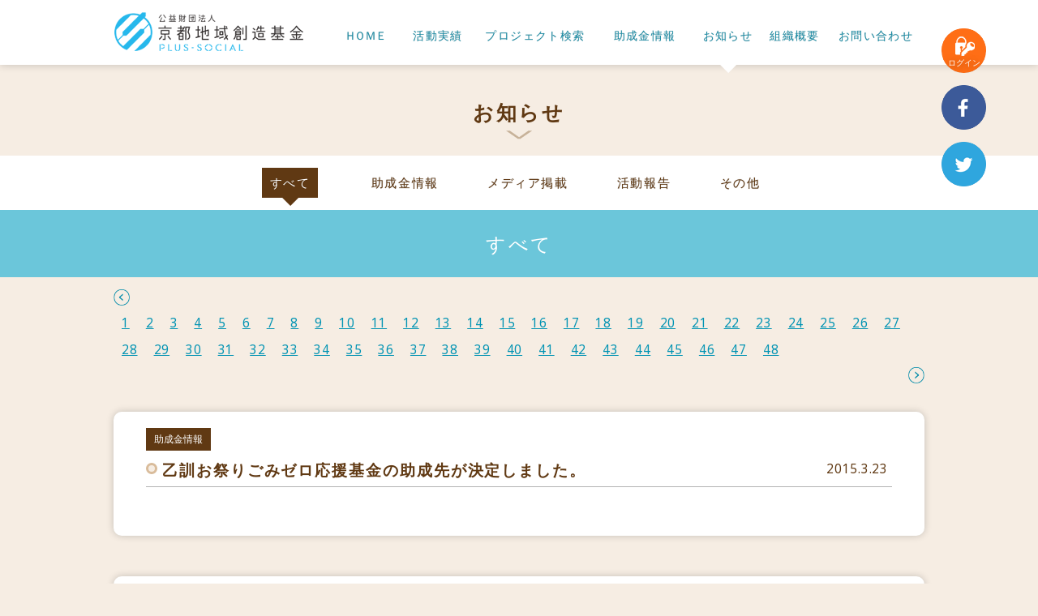

--- FILE ---
content_type: text/html
request_url: https://www.plus-social.jp/topics.cgi?p=39&
body_size: 2971
content:
<!DOCTYPE html>
<html>
<head>
<meta charset="utf-8">
<meta http-equiv="X-UA-Compatible" content="IE=edge">
<title>お知らせ｜皆の寄付で京都の未来を創る京都地域創造基金</title>
<meta name="viewport" content="width=1200" />
<meta name="description" content="">
<meta name="keywords" content="">
<link rel="stylesheet" href="css/default.css">
<link rel="stylesheet" href="css/layout.css">
<script type="text/javascript" src="js/jquery.js"></script>
<script type="text/javascript" src="js/master.js"></script>
<script>
function nowrate(){
	$(".photo.loading").removeClass("loading");
	$(".photo .loader").fadeOut();
}
setTimeout("nowrate()", 1000);

</script>
<!-- Google Tag Manager -->
<noscript><iframe src="//www.googletagmanager.com/ns.html?id=GTM-NDTWXZ"
height="0" width="0" style="display:none;visibility:hidden"></iframe></noscript>
<script>(function(w,d,s,l,i){w[l]=w[l]||[];w[l].push({'gtm.start':
new Date().getTime(),event:'gtm.js'});var f=d.getElementsByTagName(s)[0],
j=d.createElement(s),dl=l!='dataLayer'?'&l='+l:'';j.async=true;j.src=
'//www.googletagmanager.com/gtm.js?id='+i+dl;f.parentNode.insertBefore(j,f);
})(window,document,'script','dataLayer','GTM-NDTWXZ');</script>
<!-- End Google Tag Manager -->
</head>
<body id="home" class="topics">
<header id="header">
  <div class="wrap">
  <p class="logo"><a href="/"><img src="img/logo.png" alt="京都基金" width="233" height="48" /></a></p>
  <nav class="nav">
      <ul class="clearfix">
        <li><a href="/">ＨＯＭＥ</a></li>
        <li><a href="/results.cgi?c=">活動実績</a></li>
        <li><a href="search.cgi">プロジェクト検索</a></li>
        <li><a href="subsidy.html">助成金情報</a></li>
        <li><a href="topics.cgi">お知らせ</a></li>
        <li><a href="profile.html">組織概要</a></li>
        <li><a href="contact.html">お問い合わせ</a></li>
      </ul>
  </nav>
  </div>
</header>

<div id="wrapper">
<h1 id="ttl">お知らせ</h1>

<div id="topics_block">
<div class="wrap clearfix">
<a href="topics.cgi" class=" selected">すべて</a>
<dl class="clearfix">
    <dd>
    <ul class="clearfix">
    	<li><a href="topics.cgi?c=1" class="">助成金情報</a></li>
        <li><a href="topics.cgi?c=2" class="">メディア掲載</a></li>
        <li><a href="topics.cgi?c=3" class="">活動報告</a></li>
        <li><a href="topics.cgi?c=4" class="">その他</a></li>
    </ul>    
    </dd>
</dl>
</div>
</div>

<main>
<div class="sub_ttl c_all">
<h2 class="wrap">すべて</h2>
</div>

<div class="wrap">

<div class="contentinfo clearfix">

<div class="pagenav">
<a href="topics.cgi?p=38&" class="prev"></a>
<ul class="clearfix">
	<li><a href="topics.cgi?p=0&">1</a></li>
	<li><a href="topics.cgi?p=1&">2</a></li>
	<li><a href="topics.cgi?p=2&">3</a></li>
	<li><a href="topics.cgi?p=3&">4</a></li>
	<li><a href="topics.cgi?p=4&">5</a></li>
	<li><a href="topics.cgi?p=5&">6</a></li>
	<li><a href="topics.cgi?p=6&">7</a></li>
	<li><a href="topics.cgi?p=7&">8</a></li>
	<li><a href="topics.cgi?p=8&">9</a></li>
	<li><a href="topics.cgi?p=9&">10</a></li>
	<li><a href="topics.cgi?p=10&">11</a></li>
	<li><a href="topics.cgi?p=11&">12</a></li>
	<li><a href="topics.cgi?p=12&">13</a></li>
	<li><a href="topics.cgi?p=13&">14</a></li>
	<li><a href="topics.cgi?p=14&">15</a></li>
	<li><a href="topics.cgi?p=15&">16</a></li>
	<li><a href="topics.cgi?p=16&">17</a></li>
	<li><a href="topics.cgi?p=17&">18</a></li>
	<li><a href="topics.cgi?p=18&">19</a></li>
	<li><a href="topics.cgi?p=19&">20</a></li>
	<li><a href="topics.cgi?p=20&">21</a></li>
	<li><a href="topics.cgi?p=21&">22</a></li>
	<li><a href="topics.cgi?p=22&">23</a></li>
	<li><a href="topics.cgi?p=23&">24</a></li>
	<li><a href="topics.cgi?p=24&">25</a></li>
	<li><a href="topics.cgi?p=25&">26</a></li>
	<li><a href="topics.cgi?p=26&">27</a></li>
	<li><a href="topics.cgi?p=27&">28</a></li>
	<li><a href="topics.cgi?p=28&">29</a></li>
	<li><a href="topics.cgi?p=29&">30</a></li>
	<li><a href="topics.cgi?p=30&">31</a></li>
	<li><a href="topics.cgi?p=31&">32</a></li>
	<li><a href="topics.cgi?p=32&">33</a></li>
	<li><a href="topics.cgi?p=33&">34</a></li>
	<li><a href="topics.cgi?p=34&">35</a></li>
	<li><a href="topics.cgi?p=35&">36</a></li>
	<li><a href="topics.cgi?p=36&">37</a></li>
	<li><a href="topics.cgi?p=37&">38</a></li>
	<li><a href="topics.cgi?p=38&">39</a></li>
	<li><a href="javascript:void(0)" class="active">40</a></li>
	<li><a href="topics.cgi?p=40&">41</a></li>
	<li><a href="topics.cgi?p=41&">42</a></li>
	<li><a href="topics.cgi?p=42&">43</a></li>
	<li><a href="topics.cgi?p=43&">44</a></li>
	<li><a href="topics.cgi?p=44&">45</a></li>
	<li><a href="topics.cgi?p=45&">46</a></li>
	<li><a href="topics.cgi?p=46&">47</a></li>
	<li><a href="topics.cgi?p=47&">48</a></li>
</ul>
<a href="topics.cgi?p=40&" class="next"></a>

</div>
</div>


<section class="topics" id="tp11">

<div class="wrap block">
<div class="topic-block">
<em class="cate">助成金情報</em>
<h3>乙訓お祭りごみゼロ応援基金の助成先が決定しました。<span class="date">2015.3.23</span></h3>
<p></p>
</div>
</div>

</section><section class="topics" id="tp12">

<div class="wrap block">
<div class="topic-block">
<em class="cate">助成金情報</em>
<h3>祇園祭ごみゼロプロジェクトの寄付募集を開始しました！<span class="date">2015.3.1</span></h3>
<p></p>
</div>
</div>

</section><section class="topics" id="tp13">

<div class="wrap block">
<div class="topic-block">
<em class="cate">助成金情報</em>
<h3>事業指定助成プログラム「第9期」の助成先事業の募集を開始しました。<span class="date">2014.12.25</span></h3>
<p></p>
</div>
</div>

</section>

<div class="contentinfo clearfix">

<div class="pagenav">
<a href="topics.cgi?p=38&" class="prev"></a>
<ul class="clearfix">
	<li><a href="topics.cgi?p=0&">1</a></li>
	<li><a href="topics.cgi?p=1&">2</a></li>
	<li><a href="topics.cgi?p=2&">3</a></li>
	<li><a href="topics.cgi?p=3&">4</a></li>
	<li><a href="topics.cgi?p=4&">5</a></li>
	<li><a href="topics.cgi?p=5&">6</a></li>
	<li><a href="topics.cgi?p=6&">7</a></li>
	<li><a href="topics.cgi?p=7&">8</a></li>
	<li><a href="topics.cgi?p=8&">9</a></li>
	<li><a href="topics.cgi?p=9&">10</a></li>
	<li><a href="topics.cgi?p=10&">11</a></li>
	<li><a href="topics.cgi?p=11&">12</a></li>
	<li><a href="topics.cgi?p=12&">13</a></li>
	<li><a href="topics.cgi?p=13&">14</a></li>
	<li><a href="topics.cgi?p=14&">15</a></li>
	<li><a href="topics.cgi?p=15&">16</a></li>
	<li><a href="topics.cgi?p=16&">17</a></li>
	<li><a href="topics.cgi?p=17&">18</a></li>
	<li><a href="topics.cgi?p=18&">19</a></li>
	<li><a href="topics.cgi?p=19&">20</a></li>
	<li><a href="topics.cgi?p=20&">21</a></li>
	<li><a href="topics.cgi?p=21&">22</a></li>
	<li><a href="topics.cgi?p=22&">23</a></li>
	<li><a href="topics.cgi?p=23&">24</a></li>
	<li><a href="topics.cgi?p=24&">25</a></li>
	<li><a href="topics.cgi?p=25&">26</a></li>
	<li><a href="topics.cgi?p=26&">27</a></li>
	<li><a href="topics.cgi?p=27&">28</a></li>
	<li><a href="topics.cgi?p=28&">29</a></li>
	<li><a href="topics.cgi?p=29&">30</a></li>
	<li><a href="topics.cgi?p=30&">31</a></li>
	<li><a href="topics.cgi?p=31&">32</a></li>
	<li><a href="topics.cgi?p=32&">33</a></li>
	<li><a href="topics.cgi?p=33&">34</a></li>
	<li><a href="topics.cgi?p=34&">35</a></li>
	<li><a href="topics.cgi?p=35&">36</a></li>
	<li><a href="topics.cgi?p=36&">37</a></li>
	<li><a href="topics.cgi?p=37&">38</a></li>
	<li><a href="topics.cgi?p=38&">39</a></li>
	<li><a href="javascript:void(0)" class="active">40</a></li>
	<li><a href="topics.cgi?p=40&">41</a></li>
	<li><a href="topics.cgi?p=41&">42</a></li>
	<li><a href="topics.cgi?p=42&">43</a></li>
	<li><a href="topics.cgi?p=43&">44</a></li>
	<li><a href="topics.cgi?p=44&">45</a></li>
	<li><a href="topics.cgi?p=45&">46</a></li>
	<li><a href="topics.cgi?p=46&">47</a></li>
	<li><a href="topics.cgi?p=47&">48</a></li>
</ul>
<a href="topics.cgi?p=40&" class="next"></a>

</div>
</div>



</div>
</main>
</div>


<footer>
  <section>
  <div class="wrap clearfix">
  
  
  <div class="fot_sub clearfix">
  <p class="logo"><a href="/"><img src="img/logo.png" alt="京都基金" /></a></p>
  <address>〒612-8431 京都市伏見区深草越後屋敷町40-1 1F</address>
  <ul class="clearfix">
      <li><a href="contact.html">お問い合わせフォーム</a></li>
      <li>お電話でのお問合せは<em>075-257-7883</em></li><br />
<li>>寄付先口座はこちら</li><br />
<li>・郵便振替　京都地域創造基金寄付口　00930-4-312262</li><br />
<li>・銀行振込　京都信用金庫　本店　普通　1993147　公益財団法人京都地域創造基金</li><br />
<li>※領収書をご希望の方・寄付先をご指定の方は、<br />
ご寄付の際にお問い合わせフォームかお電話などで一度ご連絡ください。</li><br />
<li><a href="https://www.plus-social.jp/2502kojinjyouhou_kihonhoushin.pdf">個人情報保護に関する基本方針</a></li><br />
<li><a href="https://www.plus-social.jp/2502kojinjyouhou.pdf">個人情報管理規程</a></li>
<br />
<li><a href="https://www.plus-social.jp/law_info.html">特定商取引法について</a></li>

  </ul>
  </div>
    
  <nav id="fot">
  <ul class="clearfix">
	<li><a href="/">ＨＯＭＥ</a></li>
	<li><a href="/results.cgi?c=">活動実績</a></li>
	<li><a href="subsidy.html">助成金情報</a></li>
	<li><a href="topics.html">お知らせ</a></li>
	<li><a href="profile.html">組織概要</a></li>
  </ul>
  <ul class="clearfix">
    <li><a href="search.cgi">プロジェクト検索</a>
    <ul>
		<li><a href="/search.cgi?c=1">子ども・教育</a></li>
		<li><a href="/search.cgi?c=2">医療・高齢者/障がい者福祉</a></li>
		<li><a href="/search.cgi?c=3">国際・多文化共生</a></li>
		<li><a href="/search.cgi?c=4">環境・地域・文化</a></li>
	</ul>
    </li>
  </ul>
  </nav>
  
  </div>
  <p id="copy">(C)Kyoto Foundation for Positive Social Change. All Rights Reserved.</p>
  </section>  
</footer> 

<div id="page-top"><p><a href="#home">pagetop</a></p></div>

<div id="fix">
<ul>
	<li class="btn_login"><a href="login.cgi" class="login"><img src="img/ico_login.png" alt="ログイン" width="55" height="55"></a></li>
	<li><a href="https://www.facebook.com/plusocial" target="_blank" class="fb"><img src="img/ico_fb.png" alt="ファイスブック" width="55" height="55"></a></li>
	<li><a href="https://twitter.com/#!/plusocial" target="_blank" class="tw"><img src="img/ico_tw.png" alt="ツイッター" width="55" height="55"></a></li>
</ul>
</div>


<script src="js/jquery.lazyload.min.js"></script>
<script>
$('#wrapper img').lazyload({
    effect : "fadeIn"
});
</script>
</body>
</html>

--- FILE ---
content_type: text/css
request_url: https://www.plus-social.jp/css/default.css
body_size: 4142
content:
@charset "shift_jis";
/* CSS Document */
@import url(https://fonts.googleapis.com/css?family=Noto+Sans);


/*全ページ適用CSS -------------------------------------------------------------- */
* {
	margin		: 0;
	padding		: 0;
	font-style	: normal;
	font-size	: 100%;
}
body {
	font-family:'Meiryo','メイリオ','Noto Sans','ヒラギノ角ゴ Pro W3','Hiragino Kaku Gothic Pro',Verdana,'ＭＳ Ｐゴシック',sans-serif;
	margin: 0;
	padding: 0;
	text-align: center;
	font-size: 75%;
	line-height:1.5;
	color: #603913;
	-webkit-text-size-adjust:none;
	padding-top:80px;
	background:#f6ede3;
}

body .blur{
	-webkit-filter: blur(10px);
 	filter: blur(10px);
  z-index:0;
  position:relative;
}

div, dl, dt, dd, ul, ol, li, h1, h2, h3, h4, h5, h6, pre, form, fieldset, input, textarea, p, th, td{  
	margin:0; padding:0;  
}  
table{  
	border-collapse:collapse; border-spacing:0;  
}  
fieldset, img{  
	border:0;  
} 
img {
	vertical-align: top;
}
address, caption, cite, code, dfn, th, var{
	font-style:normal; font-weight:normal;  
}
ol, ul{  
	list-style:none;  
} 
caption{
	display:none;	
}
th{  
	text-align:left;  
}
h1, h2, h3, h4, h5, h6{  
	font-size:100%; font-weight:normal;  
}
hr {
display: none;
}
abbr, acronym{  
	border:0;  
}
/* モダンブラウザ向け */
.clearfix:after {
        content: ".";
        display: block;
        clear: both;
        height: 0;
        visibility: hidden;
}
.clearfix {
        display: inline-block;
}
/* IE-mac \*/
* html .clearfix {
        height: 1%;
}
.clearfix {
        display: block;
}
/* End IE-mac */
.clear{
clear:both;
}
.red{
color:#b30000;
}
.orange,
.orange a{
color:#dc6800;
}
.txt_r{
	text-align:right;
}
.center{
	text-align:center;
}

/*------------------------------------
リンク 
------------------------------------*/ 
a{
	text-decoration:none;
	color: #2eb1ea;
}
a[href$=".pdf"]{
	background:url(../img/icon_pdf.gif) no-repeat right top !important;
	padding-right:20px;
}

a:hover {
	text-decoration:underline;
}
.c_edu,
.c_edu.selected:before{
	background:#a9bd04;
}
.c_hos,
.c_hos.selected:before{
	background:#eda01c;
}
.c_int,
.c_int.selected:before{
	background:#ff6073;
}
.c_env,
.c_env.selected:before{
	background:#6eb8d7;
}
.c_all,
.c_all.selected:before{
	background:#6bc6da;
}
.c_other,
.c_other.selected:before{
	background:#603913;
}


.c_rall,
.c_rall.selected:before{
	background:#603913 !important;
	color:#fff !important;
}
.c_act,
.c_act.selected:before{
	background:#3CB37D !important;
	color:#fff !important;
}
a.c_act.selected:before{
border-top-color: #3CB37D !important;
}
.c_use,
.c_use.selected:before{
	background:#EF6E35 !important;
	color:#fff !important;
}
a.c_use.selected:before{
border-top-color: #EF6E35 !important;
}
.c_tho,
.c_tho.selected:before{
	background:#DA546F !important;
	color:#fff !important;
}
a.c_tho.selected:before{
border-top-color: #DA546F !important;
}




/*------------------------------------
ラッパー 
------------------------------------*/ 
.wrap{
	width:1000px;
	position: relative;
	z-index:15;
	margin:0 auto;
}

#fix{
	position: fixed;
	top: 35px;
	text-align:right;
	margin:0 auto;
	width:55px;
	right:5%;
	z-index:60;
    transition: .5s;
}
#fix ul li{
	margin-bottom:15px;
	float:right;
	clear:both;
    transition: .5s;
	box-shadow:0 0 10px rgba(0,0,0,0.2) inset;
	border-radius: 100%;
	-webkit-border-radius: 100%;
	-moz-border-radius: 100%;
	overflow:hidden;
	display:block;
}
#fix ul li a{
	width:55px;
	height:55px;
	border-radius: 100%;
	-webkit-border-radius: 100%;
	-moz-border-radius: 100%;
	overflow:hidden;
    transition: .5s;
	display:block;
	box-shadow:0 2px 10px rgba(0,0,0,0.1);
	color:#fff;
	font-size:100%;
    transition: .5s;
}
#fix ul li a img{
	width:100%;
	height:auto;
}
#fix ul li a:hover{
	text-decoration:none;
}
#fix ul li a:before{
	line-height:55px;
	width:55px;
	text-align:center;
	display:block;
	margin-top:-55px;
    transition: .5s;
	font-family:Noto Sans !important;
	text-shadow:0 2px 10px rgba(0,0,0,0.2);
}
#fix ul li a:hover:before{
	margin-top:0;
}
#fix ul li a.login:hover:after{
	margin-top:0px;
}
#fix ul li a:hover img{
	margin-top:55px;
    transition: .5s;
}
#fix ul li a.login{
	background:#ff6e16;
}
#fix ul li a.login img{
	margin-top:-5px;
}
#fix ul li a.login:after{
	content:"ログイン";
	width:55px;
	text-align:center;
	display:block;
	margin-top:-15px;
    transition: .5s;
	font-family:Noto Sans !important;
	text-shadow:0 2px 10px rgba(0,0,0,0.5);
	font-size:10px;
}
#fix ul li a.login:before{
	content:"login";
}

#fix ul li a.mypage{
	background:#ff6e16;
}
#fix ul li a.mypage img{
	margin-top:-8px;
}
#fix ul li a.mypage:after{
	content:"マイページ";
	width:55px;
	text-align:center;
	display:block;
	margin-top:-13px;
    transition: .5s;
	font-family:Noto Sans !important;
	text-shadow:0 2px 10px rgba(0,0,0,0.5);
	font-size:10px;
}
#fix ul li a.mypage:before{
	content:"myapge";
}

#fix ul li a.fb{
	background:#3c5a99;
}
#fix ul li a.fb:before{
	content:"facebook";
}
#fix ul li a.tw{
	background:#2fa6de;
}
#fix ul li a.tw:before{
	content:"twitter";
}


#page-top {
	position: fixed;
	bottom: 15px;
	z-index: 50;
	right: 5px;
}
#page-top p {
	position: relative;
	display: block;
}
#page-top a {
	display: block;
	z-index: 999;
	float: right;
	text-align: center;
	display: block;
	height: 60px;
	width: 40px;
    transition: .5s;
	text-indent:-9999px;
	background:url(../img/arrow.png) no-repeat center 50% #8cc63f;
	background-size:40% auto;
}
#page-top a:hover {
	background:url(../img/arrow.png) no-repeat center 40% #7fb439;
	background-size:40% auto;
	text-decoration: none;
    transition: .5s;
}
#fix ul li #trigger{display:none;}


@media screen and (max-width:1200px){ 
#fix{
	top: 65px;
	width: auto;
	right:0px;
}
#fix ul li{
	margin-bottom:0;
	margin-left:10px;
	float:left;
	clear: inherit;
	display:block;
}
#fix ul li a img{
	width:100%;
	height: auto;
}
#fix ul li a:hover img{
	margin-top:0;
}
#fix ul li a:hover:before{
	margin-top:-55px;
}
#fix ul li a.login img{
	margin-top:-5px;
}
#fix ul li a.login:hover:after{
	margin-top:-15px;
}
#fix ul li a.mypage img{
	margin-top:-5px;
}
#fix ul li a.mypage:hover:after{
	margin-top:-15px;
}
}




/*------------------------------------
記事一覧
------------------------------------*/ 

.ind-block{
	position:relative;
	z-index:10;
	padding-bottom:60px;
}
.ind-block.concept_new{
margin-top: -20px;
}
.ind-block ul li{
	margin-right:30px;
	margin-bottom:30px;
	background:#fff;
	box-shadow:0 0 10px rgba(0,0,0,0.2);
	border-radius: 10px;
	-webkit-border-radius: 10px;
	-moz-border-radius: 10px;
	width:313px;
	float:left;
	cursor:pointer;
}
.ind-block ul li:nth-child(3n){
	margin-right:0;
}
.ind-block ul li:nth-child(3n+1){
	clear:left;
}

.ind-block ul li > div{
	padding:10px;
	text-align: left;
}
.ind-block ul li > div span{
	font-size:14px;
}
.ind-block ul li > div span.cate{
	text-align:right;
	display:inline-block;
	float:right;
	font-size:10px;
	padding:2px 3px;
	color:#fff;
}
.ind-block ul li .photo{
	width:100%;
	height:130px;
	overflow:hidden;
	display:block;
	position:relative;
    transition: .5s;
	margin:0;
	padding:0;
}
.ind-block ul li .photo p{
	position:absolute;
	left:0;
	right:0;
	top:0;
	bottom:0;
	width:50px;
	height:50px;
	top:50%;
	left:50%;
	margin:-75px 0 0 -25px;
	display:block;
	z-index:10;
}
.ind-block ul li .photo p.loader span{
  position: relative;
  display: inline-block;
  margin: 50px 12.5% 0;
  width: 50px;
  height: 50px;
  border: 2px solid #a9bd04;
  border-radius: 50%;
  animation: spin 0.75s infinite linear;
  border-top-width: 0;
}
.ind-block ul li .photo p.loader span::before,
.ind-block ul li .photo p.loader span::after {
  left: -2px;
  top: -2px;
  display: none;
  position: absolute;
  content: '';
  width: inherit;
  height: inherit;
  border: inherit;
  border-radius: inherit;
}
@keyframes spin {
  from {
    transform: rotate(0deg);
  }
  to {
    transform: rotate(360deg);
}
}
.ind-block ul li .photo img{
	position:absolute;
	left:0;
	right:0;
	top:50%;
	z-index:0 !important;
	display:block;
	width:100%;
	filter:  alpha(opacity=100);  -moz-opacity:1.0;  opacity:1.0;
}

.ind-block ul li h4{
	font-size:16px;
	display: block;
	text-decoration:underline;
	letter-spacing:0.1em;
	margin:10px 5px 0;
}
.ind-block ul li div > p{
	font-size:14px;
	margin:5px 5px 0;
	color:#603913;
	line-height:1.5em;
}


.ind-block ul li div.cont dl.circle{
	margin:10px 5px 0;
	display:block;
}
.ind-block ul li div.cont dl.circle > dt{
	text-align:center;
	display:block;
	float:left;
	color:#333;
	font-size:12px;
	letter-spacing:0.05em;
	position:relative;
	width:66px;
	z-index:5;
	padding:13px 0 0;
}
.ind-block ul li div.cont dl.circle > dt:before{
	background:#f6ede3;
	border-radius: 100%;
	-webkit-border-radius: 100%;
	-moz-border-radius: 100%;
	content:"";
	position: absolute;
	top:0;
	left:0;
	right:0;
	display:block;
	width:66px;
	height:66px;
	z-index:-1;
}
.ind-block ul li div.cont dl.circle > dt p.rate{
	color:#d7a700;
	font-size:20px;
	font-weight:bold;
	line-height:1.2em;
	letter-spacing:0.05em;
}
.ind-block ul li div.cont dl.circle > dt p.rate small{
	font-size:16px;
}
.ind-block ul li div.cont dl.circle > dd{
	width:215px;
	margin-left:-5px;
	float:left;
	padding-top:20px;
}
.ind-block ul li div.cont dl.circle > dd .rate{
	height:8px;
	background:#868686;
	display:block;
	width:100%;
	clear:both;
	border-radius: 0 10px 10px 0;
	-webkit-border-radius: 0 10px 10px 0;
	-moz-border-radius: 0 10px 10px 0;
	box-shadow:0 0 10px rgba(0,0,0,0.1) inset;
	overflow:hidden;
}.ind-block ul li div.cont dl.circle > dd .rate > span{
	background:#f6ede3;
	height:8px;
	display:block;
    transition: .5s;
}.ind-block ul li div.cont dl.circle > dd .rate .ach{
    transition: .5s;
}
.ind-block ul li div.cont dl.circle > dd > dl{
	clear:both;
	text-align:right;
	margin-top:15px;
	font-size:14px;
	letter-spacing:0.05em;
}
.ind-block ul li div.cont dl.circle > dd > dl:nth-child(3){
	margin-top:0;
}
.ind-block ul li div.cont dl.circle > dd > dl *{
	display:inline-block;
	vertical-align: middle;
	line-height:1em;
}
.ind-block ul li div.cont dl.circle > dd  dl dd{
	position:relative;
}
.ind-block ul li div.cont dl.circle > dd  dl dd:nth-child(2){
	clear:right;
}
.ind-block ul li div.cont dl.circle > dd  dl dt{
	width:6em;

}
.ind-block ul li div.cont dl.circle > dd > dl dd em{
	font-size:16px;
	font-weight:bold;
	padding:0 5px;
	vertical-align: middle;
}
.ind-block ul li div.cont .time{
	color:#603913;
	font-size:24px;
	letter-spacing:0.01em;
	font-weight:bold;
	display:block;
	margin-top:10px;
}
.ind-block ul li div.cont .time small{
	font-size:16px;
	padding:0 0 0 5px;
	margin-left:5px;
}
.ind-block ul li div.cont .time span{
	font-size:20px;
	padding:0 5px;
}
.ind-block ul li div.cont .see{
	text-align:right;
	display:block;
	margin-top:5px;
	padding-bottom:5px;
}
.ind-block ul li div.cont .see a{
	color:#00a3c7;
	font-size:14px;
	letter-spacing:0.1em;
	background:url(../img/arrow01blue.png) no-repeat right center;
	padding-right:20px;
	line-height:16px;
}


/*------------------------------------
ページナビ 
------------------------------------*/ 
#pagenavi{
	background:#fff;
	overflow:hidden;
}
#pagenavi .wrap{
	position:relative;
	padding:15px 0;
	text-shadow:0 0 1px rgba(0,0,0,0.3);
	font-size:128%;
	letter-spacing:0.1em;
}
#pagenavi li{
	display:inline-block;
	
}
#pagenavi a{
	padding:7px 20px;
	display: block;
	position:relative;
	text-decoration:none;
	color:#603913;
}
#pagenavi a:hover{
	filter:  alpha(opacity=80);  -moz-opacity:0.8;  opacity:0.8;	
}
#pagenavi a.active{
	background:#603913;
	color:#fff;
}
#topics_block a.active{
	background:#603913;
	color:#fff;
}
#pagenavi a.active:before{
	border:10px solid #603913;
	border-left:10px solid #fff;
	border-bottom:10px solid #fff;
	border-right:10px solid #fff;
	content:"";
	display:block;
	bottom:-20px;
	left:50%;
	margin-left:-10px;
	position: absolute;
	z-index:10;
}


/*------------------------------------
ヘッダー 
------------------------------------*/ 
#header {
	position:fixed;
	background:#fff;
	left:0;
	right:0;
	top:0;
	z-index:50;
	box-shadow:0 0 10px rgba(0,0,0,0.2);
    transition: .5s;
	height:80px;
	min-width:1000px;
}
#header .wrap{
    transition: .5s;
}
#header .logo {
	float:left;
	width:235px;
	padding-top:15px;
    transition: .5s;
	margin-right:35px;
}




/*------------------------------------
ナビゲーション
------------------------------------*/ 

nav{}

#header .nav{}
#header .nav li{
	float:left;
}
#header .nav li a{
	display:block;
	padding:5px 0;
	text-align:center;
	color:#1b8ca5;
	font-size:14px;
	letter-spacing:0.1em;
	text-shadow:0 0 1px rgba(0,0,0,0.2);
	position:relative;
    transition: .5s;
	font-family:Meiryo,メイリオ !important;
	line-height:80px;
}
#header .nav li:nth-child(1) a{width:80px; letter-spacing:-0.1em;}
#header .nav li:nth-child(2) a{width:100px;}
#header .nav li:nth-child(3) a{width:140px;}
#header .nav li:nth-child(4) a{width:130px;}
#header .nav li:nth-child(5) a{width:75px;}
#header .nav li:nth-child(6) a{width:90px;}
#header .nav li:nth-child(7) a{width:110px;}

#header .nav li a:hover{
	text-decoration:none;
	padding:10px 0 0;
}
#header .nav li a:before{
	border:10px solid transparent;
	border-top:10px solid #fff;
	content:"";
	display:block;
	bottom:0px;
	left:50%;
	margin-left:-10px;
	position: absolute;
	z-index:10;
    transition: .5s;
}
#header .nav li a:after{
	border:10px solid transparent;
	border-top:10px solid rgba(0,0,0,0.0);
	content:"";
	display:block;
	bottom:0px;
	left:50%;
	margin-left:-10px;
	position: absolute;
	z-index:9;
	-webkit-filter: blur(5px);
 	filter: blur(5px);
    transition: .5s;
}
#header .nav li a:hover:before,
#header .nav li a.active:before{
	bottom:-10px;
    transition: .5s;
}#header .nav li a:hover:after,
#header .nav li a.active:after{
	bottom:-14px;
    transition: .5s;
}




/*------------------------------------
　コンテンツ
------------------------------------*/ 
main{
	text-align:left;
    transition: .5s;
}

h1#ttl{
	font-size:210%;
	display: block;
	position:relative;
	color:#603913;
	letter-spacing:0.1em;
	text-align:center;
	font-weight: bold;
	padding-bottom:15px;
	background:url(../img/arrow02.png) no-repeat center bottom;
	margin-top:40px;
	margin-bottom:20px;
}

main h2{
	font-size:210%;
}
main h3{
	display:block;
	position:relative;
	padding-left:20px;
}
main h3:before{
	content:"";
	position:absolute;
	left:0;
	top:50%;
	border-radius: 100%;
	-webkit-border-radius: 100%;
	-moz-border-radius: 100%;
	width:8px;
	height:8px;
	background:#f6ede3;
	border:3px solid #d9bc9b;
	margin-top:-8px;
}
.sub_ttl {
	padding:20px 0;
	margin:0;
	background:#6bc6da;
	min-width:1000px;
}
.sub_ttl h2{
	text-align:center;
	color:#fff;
	line-height:1.8em;
	letter-spacing:0.1em;
	text-indent:0.05em;
	font-size:200%;
}
.sub_ttl h2 small {
	color:#fff;
	text-align:center;
	line-height:1em;
	margin:-0.5em 0 1em;
	font-size:50%;
	letter-spacing:0.05em;
	text-indent:0;
	display:block;
}
main .h2_01{
	display: block;
	position:relative;
	color:#603913;
	letter-spacing:0.1em;
	text-align:center;
	font-weight: bold;
	padding-bottom:15px;
	background:url(../img/arrow02.png) no-repeat center bottom;
}
main p{
	font-size:108%;
	letter-spacing:0.1em;
	line-height:1.8em;
}
main .block{
	background:#fff;
	box-shadow:0 0 10px rgba(0,0,0,0.2);
	border-radius: 10px;
	-webkit-border-radius: 10px;
	-moz-border-radius: 10px;
}


/*------------------------------------
フッター
------------------------------------*/ 

footer{
	background:#6bc6da;
	color:#fff;
	margin-top:50px;
	min-width:1000px;
}
footer a{
	color:#694420;
}
footer #copy{
	font-size:90%;
	padding:5px 0;
	color:#fff;
}
footer .wrap{
	text-align:left;
	padding-top:50px;
	padding-bottom:50px;
}
footer .wrap .fot_sub{
	float:right;
	text-align:left;
	font-size:108%;
	line-height:1.8em;
	letter-spacing:0.1em;
	background:rgba(255,255,255,0.8);
	padding:20px;
}
footer .wrap .fot_sub .logo{
	float: left;
	width:190px;
	margin-right:20px;
}
footer .wrap .fot_sub .logo img{
	width:100%;
	height:auto;
}
footer .wrap .fot_sub address{
	float: left;
	width:240px;
	color:#000;
	line-height:1.5em;
}
footer .wrap .fot_sub ul{
	display:block;
	clear:both;
	padding-top:20px;
}
footer .wrap .fot_sub ul *{
	display: inline-block;
	color:#000;
}
footer .wrap .fot_sub ul li{
	padding-left:10px;
	font-size:12px;
}
footer .wrap .fot_sub ul li a:before{
	content:">";
}
footer .wrap .fot_sub ul li em{
	font-weight:bold;
	font-size:16px;
	margin-left:5px;
}
footer .wrap #fot{
	float:left;
	padding-left:20px;
	width:400px;
	font-size:108%;
}
footer .wrap #fot > ul{
	float:left;
	margin-left:30px;
	letter-spacing:0.1em;
}
footer .wrap #fot > ul li{
	margin:5px 0;
}
footer .wrap #fot > ul li:before{
	content:">";
}
footer .wrap #fot > ul > li > ul{
	margin-left:1em;
}




--- FILE ---
content_type: text/css
request_url: https://www.plus-social.jp/css/layout.css
body_size: 9496
content:
@charset "shift_jis";


/* Topページ適用CSS
-------------------------------------------------------------------------------*/
.home main{
	margin-top:40px;
}
#PBlock{
	background:#6bc6da;
	box-shadow:0 0 15px rgba(0,0,0,0.5);
	padding:30px 0;
	min-width:1000px;
	text-shadow:0 0 5px rgba(0,0,0,0.1);
	position:relative;
	z-index:10;
	overflow: hidden;
	max-height:300px;
}
#PBlock .bx-wrapper{
	margin:0 auto;
	z-index:0;
	width:1000px;
	overflow: hidden;
	position:relative;
}
#PBlock .bx-wrapper .bx-window{
	overflow: hidden;
	max-height:290px;
}

#PBlock .bx-wrapper .bx-prev,
#PBlock .bx-wrapper .bx-next{
	position: absolute;
	bottom:0;
	z-index:10;
	display:block;
	width:20px;
}
#PBlock .bx-wrapper .bx-next{
	right:60px;
}
#PBlock .bx-wrapper .bx-prev{
	left:60px;
}
#PBlock .bx-wrapper .bx-prev img,
#PBlock .bx-wrapper .bx-next img{
	width:100%;
	height:auto;
}
#PBlock a:hover{
	text-decoration:none;
}
#PBlock .wrap{
	width:1000px;
	height:280px;
	position: relative;
	margin:0 auto;
}
#PBlock .wrap .block{
	margin:0 auto 80px;
	display:block;
	padding:20px 15px 0;
	height:250px;
}
#PBlock .sum{
	float:left;
	height:245px;
	width:365px;
	display:block;
	position:relative;
	margin-right:30px;
	box-shadow:0 0 5px rgba(0,0,0,0.3);
}
#PBlock .sum > a.photo{
	height:245px;
	width:365px;
	overflow:hidden;
	display:block;
	position:relative;
	z-index:10;
	background:#eee;
}
#PBlock .sum > a.photo p.loader span{
  position: relative;
  display: inline-block;
  margin: 80px 12.5% 0;
  width: 50px;
  height: 50px;
  border: 2px solid #a9bd04;
  border-radius: 50%;
  animation: spin 0.75s infinite linear;
  border-top-width: 0;
}
#PBlock .sum > a.photo p.loader span::before,
#PBlock .sum > a.photo p.loader span::after {
  left: -2px;
  top: -2px;
  display: none;
  position: absolute;
  content: '';
  width: inherit;
  height: inherit;
  border: inherit;
  border-radius: inherit;
}
#PBlock .sum > a.photo img{
	width:100%;
	height:auto;
	position: absolute;
	top:50%;
	left:0;
	right:0;
	z-index:9;
	filter:  alpha(opacity=100);  -moz-opacity:1.0;  opacity:1.0;
}
#PBlock .sum > a.photo.loading img{
	filter:  alpha(opacity=0);  -moz-opacity:0.0;  opacity:0.0;
}
#PBlock .sum a.cont{
	position:absolute;
	left:0;
	right:0;
	bottom:0;
	background:rgba(0,0,0,0.5);
	padding:15px 20px;
	text-align:left;
	z-index:11;
	height:auto;
	width:auto;
}
#PBlock .sum .cont h3{
	color:#fff;
	text-decoration:underline;
	font-size:18px;
	font-weight:bold;
	padding:0;
}
#PBlock .sum .cont h3:before{
	display:none;
}
#PBlock .sum:hover .cont h3{
	text-decoration:none;
}
#PBlock .sum .cont p{
	color:#fff;
	font-size:14px;
}
#PBlock .sum h2.pickup {
	position:absolute;
	top:-15px;
	left:-15px;
	color:#fff;
	text-align:center;
	width:85px;
	height:84px;
	line-height:84px;
	font-size:120%;
	font-weight:bold;
	z-index:13;
/*	animation-name: good;
	-webkit-animation-name: good;
	-moz-animation-name: good;
	-webkit-animation-name: good;
	animation-name: good;
	-moz-animation-duration: 2s;
	-webkit-animation-duration: 2s;
	animation-duration: 2s;
	-moz-animation-direction: normal;
	-webkit-animation-direction: normal;
	animation-direction: normal;
	-moz-animation-timing-function: ease;
	-webkit-animation-timing-function: ease;
	animation-timing-function: ease;
	-moz-animation-iteration-count: infinite;
	-webkit-animation-iteration-count: infinite;
	animation-iteration-count: infinite;*/
    -moz-transform: rotate(-15deg);
    -webkit-transform: rotate(-15deg);
    transform: rotate(-15deg);
    -goog-ms-transform: rotate(-15deg);
}
#PBlock .sum h2.pickup:after {
	z-index:-1;
	background:#f5c932;
	border-radius: 100%;
	-webkit-border-radius: 100%;
	-moz-border-radius: 100%;
	content:"";
	position:absolute;
	left:0;
	top:0;
	right:0;
	bottom:0;
}
@keyframes good {
  0% {
    -moz-transform: rotate(15deg);
    -webkit-transform: rotate(15deg);
    transform: rotate(15deg);
    -goog-ms-transform: rotate(15deg);
  }
  50% {
    -moz-transform: rotate(-15deg);
    -webkit-transform: rotate(-15deg);
    transform: rotate(-15deg);
    -goog-ms-transform: rotate(-15deg);
  }
  100% {
    -moz-transform: rotate(15deg);
    -webkit-transform: rotate(15deg);
    transform: rotate(15deg);
    -goog-ms-transform: rotate(15deg);
  }
}
@-webkit-keyframes good {
  0% {
    -moz-transform: rotate(15deg);
    -webkit-transform: rotate(15deg);
    transform: rotate(15deg);
    -goog-ms-transform: rotate(15deg);
  }
  50% {
    -moz-transform: rotate(-15deg);
    -webkit-transform: rotate(-15deg);
    transform: rotate(-15deg);
    -goog-ms-transform: rotate(-15deg);
  }
  100% {
    -moz-transform: rotate(15deg);
    -webkit-transform: rotate(15deg);
    transform: rotate(15deg);
    -goog-ms-transform: rotate(15deg);
  }
}
#PBlock div.cont{
	text-align:left;
	padding:5px 0 0;
	width:540px;
	float:left;
}
#PBlock div.cont .catch{
	font-size:120%;
	line-height:1.6em;
	height:4.8em;
	overflow:hidden;
	margin-bottom:15px;
}
#PBlock div.cont dl.circle{
	margin-bottom:25px;
}
#PBlock div.cont dl.circle > dt{
	text-align:center;
	display:block;
	float:left;
	color:#067a94;
	font-size:18px;
	letter-spacing:0.1em;
	position:relative;
	width:100px;
	z-index:5;
	padding:18px 0 0;
}
#PBlock div.cont dl.circle > dt:before{
	background:#fff;
	border-radius: 100%;
	-webkit-border-radius: 100%;
	-moz-border-radius: 100%;
	content:"";
	position: absolute;
	top:0;
	left:0;
	right:0;
	display:block;
	width:100px;
	height:100px;
	z-index:-1;
}
#PBlock div.cont dl.circle > dt p.rate{
	color:#ecb700;
	font-size:30px;
	font-weight:bold;
	line-height:1.2em;
}
#PBlock div.cont dl.circle > dt p.rate small{
	font-size:20px;
}
#PBlock div.cont dl.circle > dd{
	width:450px;
	margin-left:-10px;
	float:left;
	padding-top:30px;
}
#PBlock div.cont dl.circle > dd .rate{
	height:15px;
	background:#868686;
	display:block;
	width:100%;
	clear:both;
	border-radius: 0 10px 10px 0;
	-webkit-border-radius: 0 10px 10px 0;
	-moz-border-radius: 0 10px 10px 0;
	box-shadow:0 0 10px rgba(0,0,0,0.1) inset;
	overflow:hidden;
}#PBlock div.cont dl.circle > dd .rate > span{
	background:#fff;
	height:15px;
	display:block;
    transition: .5s;
}#PBlock div.cont dl.circle > dd .rate .ach{
	width:1% !important;
    transition: .5s;
}
#PBlock div.cont dl.circle > dd > dl{
	clear:both;
	text-align:right;
	margin-top:15px;
	font-size:14px;
	text-shadow:0 0 10px rgba(0,0,0,0.5);
	letter-spacing:0.05em;
}
#PBlock div.cont dl.circle > dd > dl *{
	display:inline-block;
	color:#fff;
	vertical-align: middle;
	line-height:1em;
}
#PBlock div.cont dl.circle > dd  dl dd{
	position:relative;
}
#PBlock div.cont dl.circle > dd  dl dd:nth-child(2){
	padding-right:20px;
}
#PBlock div.cont dl.circle > dd  dl dd:nth-child(2):after{
	content:"/";
	font-size:24px;
	padding-left:5px;
	position:absolute;
	right:0;
	top:0;
}
#PBlock div.cont dl.circle > dd > dl dd em{
	font-size:16px;
	font-weight:bold;
	padding:0 5px;
	vertical-align: middle;
}
#PBlock div.cont .time{
	color:#603913;
	font-size:24px;
	float:left;
	letter-spacing:0.05em;
	font-weight:bold;
}
#PBlock div.cont .time small{
	font-size:16px;
	padding:0 0 0 5px;
	margin-left:10px;
}
#PBlock div.cont .time span{
	font-size:20px;
	padding:0 5px;
}

#PBlock div.cont .see{
	float: right;
	margin-top:8px;
}
#PBlock div.cont .see a{
	color:#fff;
	font-size:18px;
	letter-spacing:0.1em;
	background:url(../img/arrow01.png) no-repeat right center;
	padding-right:28px;
	line-height:22px;
}

#PBlock .bx-pager{
	margin:0 200px;
}
#PBlock .bx-pager a {
	outline: none;
	overflow: hidden;
    display: inline-block;  
    *display: block;  
	height: 5px;
	margin:0 3px;
	z-index: 5;
	text-indent: -10000px;
	background: #6bc6da;
	text-align: center;
	border-radius: 5px;
	-webkit-border-radius: 5px;
	-moz-border-radius: 5px;
	width: 5px;
	border:2px solid #f6ede3;
}
#PBlock .bx-pager a.pager-active{
	z-index: 6;
	background:#ecb700;
}




#PBlock_intro{
	background:#fff;
	padding:25px 0;
	min-width:1000px;
	text-shadow:0 0 5px rgba(0,0,0,0.1);
	text-align:center;
	color:#603913;
	font-size:168%;
	letter-spacing:0.15em;
	font-weight:bold;
}
#PBlock_intro p em{
	display: inline-block;
	border-top:1px solid #603913;
	margin-bottom:2px;
	padding-bottom:2px;
	position:relative;
	text-indent:0.5em;
}


.ind-hed {
	margin-top:30px;
	background:#a9bd04;
	padding:40px 0 60px;
	position:relative;
	z-index:9;
	min-width:1000px;
}
#concept .ind-block ul li > div span.cate{
display: none;
}
#concept .ind-hed {}
#concept #activity .ind-hed{
	background:#3CB37D;
}
#concept #use .ind-hed{
	background:#EF6E35;
}
#concept #thought .ind-hed{
	background:#DA546F;
}

#Education .ind-hed {
	background:#a9bd04;
}
#Hospital .ind-hed {
	background:#eda01c;
}
#International .ind-hed{
	background:#ff6073;
}
#Environment .ind-hed{
	background:#6eb8d7;
}
.home .ind-hed .wrap {
	position:relative;
}
.home .ind-hed h3{
	text-align:center;
	font-size:200%;
	color:#fff;
	letter-spacing:0.1em;
	font-weight: bold;
	padding:0;
}
.home .ind-hed h3:before{
	display:none;
}
.home .ind-hed .seeall{
	position: absolute;
	right:0;
	top:50%;
	line-height:20px;
	font-size:20px;
	margin-top:-10px;
}
.home .ind-hed .seeall a{
	color:#fff;
	font-size:20px;
	letter-spacing:0.1em;
	background:url(../img/arrow01.png) no-repeat right center;
	padding-right:28px;
	line-height:22px;
}
.home .ind-hed .seeall a:hover{
	text-decoration:none;
}
.home .ind-block{
	margin-top:-40px;
}

#newslist{
	margin:15px 20px 30px;
	padding-bottom:30px;
}
#newslist a{
	color:#603913;
	text-decoration:underline;
}
#newslist a:hover{
	text-decoration:none;
}
#newslist li{
	padding:10px 0;
	border-bottom:1px solid #fff;
	padding-left:240px;
	font-size:108%;
	letter-spacing:0.05em;
	display:block;
	width:auto;
	position:relative;
}
#newslist li span.date{
	width:100px;
	text-align:center;
	display: inline-block;
	position:absolute;
	left:0;
	top:50%;
	line-height:20px;
	margin-top:-10px;
}
#newslist li span.cate{
	width:80px;
	text-align:center;
	display: inline-block;
	position:absolute;
	left:110px;
	top:50%;
	line-height:10px;
	margin-top:-10px;
    background: #603913;
    color: #fff;
    padding: 5px 10px;
	font-size:11px;

}

/* 検索画面ページ適用CSS
-------------------------------------------------------------------------------*/
body.search #header .nav li:nth-child(3) a:before{
	bottom:-10px;
    transition: .5s;
}
body.search #header .nav li:nth-child(3) a:after{
	bottom:-14px;
    transition: .5s;
}
#search_block{
	background:#fff;
	margin-top:20px;
	overflow:hidden;
	min-width:1000px;
}
#search_block .wrap{
	position:relative;
	padding:15px 0;
	text-shadow:0 0 1px rgba(0,0,0,0.3);
	font-size:128%;
	letter-spacing:0.1em;
}
#search_block a{
	color:#fff;
	padding:7px 20px;
	display: block;
	position:relative;
	text-decoration:none;
}
#search_block a:hover{
	filter:  alpha(opacity=80);  -moz-opacity:0.8;  opacity:0.8;	
}
#search_block a:before{
	border:10px solid transparent;
	border-left:10px solid #fff;
	border-bottom:10px solid #fff;
	border-right:10px solid #fff;
	content:"";
	display:block;
	bottom:-20px;
	left:50%;
	margin-left:-10px;
	position: absolute;
	z-index:10;
}
#search_block .wrap > a{
	float:left;
	margin-right:40px;
	padding-left:10px;
	padding-right:10px;
}
#search_block .wrap > dl,
#search_block .wrap > dl dt,
#search_block .wrap > dl dd,
#search_block .wrap > dl dd ul li{
	float:left;
	display:block;
}
#search_block .wrap > dl dt{
	padding:5px 0;
	margin-right:15px;
	color:#603913;
}
#search_block .wrap > dl dd ul li{
	margin-right:15px;
}
#search_block .wrap > dl dd ul li:last-child{
	margin-right:0;
}

.contentinfo {
	padding:10px 0;
	margin-bottom:20px;
	font-size:128%;
	letter-spacing:0.05em;
}
.contentinfo a{
	color:#0093b3;
	text-decoration:underline;
	display: block;
	padding:5px 0;
}
.contentinfo a.selected{
	color:#df7a00;
	text-decoration: none;
}
.contentinfo dl{
	display:block;
	float:left;
}
.contentinfo dl dt,
.contentinfo dl dd,
.contentinfo dl dd ul li{
	display:block;
	float:left;
}
.contentinfo dl dt{
	padding:5px 0;
	margin-right:15px;
	color:#603913;
}
.contentinfo dl dd ul li a{
	margin:0 10px;
}
.contentinfo dl dd ul li a:hover{
	text-decoration: none;
}
.contentinfo .pagenav{
	float:right;
}
.contentinfo .pagenav > a{
	display:block;
	width:20px;
	height:20px;
	background:url(../img/arrow02blue.png) no-repeat left center;
	overflow:hidden;
	text-indent:-1000px;
	float:left;
}
.contentinfo .pagenav > a.prev{
	background-size: 100% auto;
	float:left;
	margin-right:15px;
}
.contentinfo .pagenav > a.next{
	background-size: 100% auto;
    -webkit-transform: scaleX(-1);
    -o-transform: scaleX(-1);
    -moz-transform: scaleX(-1);
    transform: scaleX(-1);
    filter: FlipH;
    -ms-filter: "FlipH";
	float:right;
	margin-left:15px;
}
.contentinfo .pagenav ul{
	float:left;
}
.contentinfo .pagenav ul li{
	float:left;
	padding:0 5px;
}
.contentinfo .pagenav ul li a.selected{
	color:#603913;
}
.contentinfo .pagenav ul li a{
	padding:5px;
}
.contentinfo .pagenav ul li a:hover{
	text-decoration:none;
}


/* プロジェクトページ適用CSS
-------------------------------------------------------------------------------*/
#pageinfo{
	background:#fff;
	text-align:center;
	margin-top:15px;
	margin-bottom:50px;
	min-width:1000px;
}
#pageinfo ul li{
	display:inline-block;
	margin:0 10px;
	position:relative;
}
#pageinfo ul li:before{
	content:"";
	position:absolute;
	right:-15px;
	top:50%;
	bottom:0;
	border-right:2px solid #baaea6;
	height:20px;
	margin-top:-10px;
}
#pageinfo ul li:last-child:before{
	display:none;
}
#pageinfo ul li a{
	padding:25px 20px;
	display:block;
	font-size:120%;
	letter-spacing:0.1em;
}
#pg01{	padding:0;}
#pg01 h2{display:none;}

.page main .block{
	margin-top:-20px;
	padding-bottom:40px;
	position:relative;
	z-index:9;
}
.aid_btn{
	text-align: center;
	position:relative;
	z-index:10;
	margin-top:-20px;
	margin-bottom:50px;
	height:230px;
}
.aid_btn a{
	text-align: center;
	width:200px;
	padding:45px 0 40px;
	background:#a9bd04;
	border-radius: 100%;
	-webkit-border-radius: 100%;
	-moz-border-radius: 100%;
	z-index:10;
	position:relative;
	box-shadow:0 0 10px rgba(0,0,0,0.3);
	text-shadow:0 0 2px rgba(0,0,0,0.3);
	color:#fff;
	margin:-20px auto 0;
	font-size:148%;
	line-height:25px;
	letter-spacing:0.05em;	
    transition: .5s;
	display:block;
	filter:  alpha(opacity=0);  -moz-opacity:0.0;  opacity:0.0;
}
.aid_btn a.click{
	filter:  alpha(opacity=100);  -moz-opacity:1.0;  opacity:1.0;
	margin-top:0;
}
.aid_btn a:before{
	content:"";
	width:36px;
	height:32px;
	display:block;
	margin:0 auto;
	background: url(../img/aid_mark.png) no-repeat center center #fff;
	margin-bottom:33px;
    transition: .5s;
}
.aid_btn a:hover:before{
	background-color: #ff5b76;
}

.aid_btn a:hover{
	text-decoration:none;
}
.aid_btn a em{
	display:block;
	font-size:120%;
	font-weight:bold;
}
#project_top{
	position:relative;
}

#project_top .social-button{
	position:absolute;
	right:50px;
	top:45px;
}
#project_top .social-button li{
	float:right;
	margin-left:10px;
	height:22px;
	width:90px;
}
#project_top .social-button li.sc-fb{
	width:60px;
}
#project_top .social-button li.sc-tw{
	width:70px;
}
#project_top .social-button li img{
	width: auto;
	 height:100%;
}

#project_top .box01{
	padding:45px 40px 20px;
	color:#603913;
}
#project_top .box01 .photo{
	float:left;
	margin-right:20px;
	width:300px;
	min-height:230px;
	display:block;
}
#project_top .box01 .photo img{
	width:100%;
	height:auto;
}
#project_top .box01 .cont{
	float:left;
	width:600px;
}
#project_top .box01 .cont .cate{
	color:#fff;
	padding:2px 10px;
	margin-bottom:10px;
	display:inline-block;
	clear:both;
}
#project_top .box01 .cont strong{
	display:block;
	clear:both;
	font-size:200%;
	font-weight:bold;
	line-height:1.8em;
}
#project_top .box01 .cont em{
	display:block;
	clear:both;
	font-size:120%;
	line-height:1.8em;
}
#project_top .box01 .cont p{
	display:block;
	clear:both;
	font-size:100%;
	margin-top:1em;
	line-height:1.8em;
}
#project_top .box02{
	margin:0 40px;
	padding:20px;
	background:#5b5b5b;
	color:#603913;
}
#project_top .box02 dl.circle{
	margin-right:40px;
	display:block;
	float:left;
	width:570px;
}
#project_top .box02 dl.circle > dt{
	text-align:center;
	display:block;
	float:left;
	color:#067a94;
	font-size:16px;
	line-height:20px;
	letter-spacing:0.05em;
	position:relative;
	width:100px;
	z-index:5;
	padding:22px 0 20px;
}
#project_top .box02 dl.circle > dt:before{
	background:#fff;
	border-radius: 100%;
	-webkit-border-radius: 100%;
	-moz-border-radius: 100%;
	content:"";
	position: absolute;
	top:0;
	left:0;
	right:0;
	display:block;
	width:100px;
	height:100px;
	z-index:-1;
}
#project_top .box02 dl.circle > dt p.rate{
	color:#ecb700;
	font-size:32px;
	font-weight:bold;
	line-height:35px;
	letter-spacing:0.05em;
	margin-top:3px;
}
#project_top .box02 dl.circle > dt p.rate small{
	font-size:18px;
}
#project_top .box02 dl.circle > dd{
	width:470px;
	margin-left:-5px;
	float:left;
	padding-top:30px;
}
#project_top .box02 dl.circle > dd .rate{
	height:20px;
	background:#868686;
	display:block;
	width:100%;
	clear:both;
	border-radius: 0 10px 10px 0;
	-webkit-border-radius: 0 10px 10px 0;
	-moz-border-radius: 0 10px 10px 0;
	box-shadow:0 0 10px rgba(0,0,0,0.1) inset;
	overflow:hidden;
}
#project_top .box02 dl.circle > dd .rate > span{
	background:#fff;
	height:20px;
	display:block;
    transition: .5s;
}
#project_top .box02 dl.circle > dd .rate .ach{
    transition: .5s;
	width:0 !important;
}
#project_top .box02 dl.circle > dd > dl{
	clear:both;
	text-align:right;
	margin-top:15px;
	font-size:14px;
	letter-spacing:0.05em;
}
#project_top .box02 dl.circle > dd > dl *{
	display:inline-block;
	color:#fff;
	vertical-align: middle;
	line-height:1em;
}
#project_top .box02 dl.circle > dd  dl dd{
	position:relative;
}
#project_top .box02 dl.circle > dd  dl dd:nth-child(2){
	padding-right:20px;
}
#project_top .box02 dl.circle > dd  dl dd:nth-child(2):after{
	content:"/";
	font-size:22px;
	padding-left:5px;
	position:absolute;
	right:0;
	top:2px;
}
#project_top .box02 dl.circle > dd > dl dd em{
	font-size:18px;
	font-weight:bold;
	padding:0 5px;
	vertical-align: middle;
}
#project_top .box02 .time{
	color:#dbae82;
	font-size:24px;
	letter-spacing:0.05em;
	font-weight:bold;
	display:block;
	margin-top:10px;
	float: left;
}
#project_top .box02 .time small{
	font-size:17px;
	display:block;
	line-height:20px;
	margin-top:20px;
}
#project_top .box02 .time span{
	font-size:22px;
	padding:0 5px;
}
#project_top .box03{
	padding:0 40px 0;
	color:#603913;
}
#project_top .box03 h3{
	font-size:180%;
	font-weight:bold;
	line-height:1.8em;
	margin-top:20px;
}
#project_top .box03 p{
	font-size:108%;
}
#project_top .box03 p:after{
	content:"";
	display:block;
	clear:both;
}
#project_top .box03 p >img{
	width:300px;
	height:auto;
	margin:0 20px 0 0;
	float:left;
}

.page .box {
	padding:20px 40px 20px;
	color:#603913;
}
.page .box h3{
	font-size:180%;
	font-weight:bold;
	line-height:1.8em;
	margin-top:20px;
}
.page .box p{
	font-size:108%;
	margin-bottom:40px;
}
.page .box p:after{
	content:"";
	display:block;
	clear:both;
}
.page .box p > img{
	float:right;
	width:400px;
	height:auto;
	margin:0 0 0 30px;

}
.page .box a{
	text-decoration:underline;
}
.page .box_news {
	padding:20px 40px 20px;
	color:#603913;
}
.page .box_news h3{
	font-size:160%;
	font-weight:bold;
	line-height:1.8em;
	margin-top:20px;
	border-bottom:1px solid #b3b3b3;
	display:block;
	position:relative;
	letter-spacing:0.1em;
}
.page .box_news h3 .date{
	position: absolute;
	right:5px;
	font-size:80%;
	font-weight: normal;
	display:block;
	line-height:20px;
	top:50%;
	margin-top:-10px;
	letter-spacing:0.05em;
}
.page .box_news p{
	font-size:108%;
	margin:20px 0 50px;
	padding:0 5px;
}
.page .box_news p:after{
	content:"";
	display:block;
	clear:both;
}
.page .box_news p > img{
	float:left;
	margin:0 30px 0 0;
	width:400px;
	height:auto;

}
.page .box_news p:last-child{
	margin-bottom:0;
}
.page .box_news a{
	text-decoration:underline;
}



/* 支援者の声ページ適用CSS
-------------------------------------------------------------------------------*/

.page.donation main .block{
	color:#603913;
	font-size:108%;
	margin-bottom:60px;
	padding-bottom:40px;
	margin-top:-20px;
	padding-top:40px;
}
.page.donation main .block > div{
	margin:0 50px;
}
.page.donation main .block h3{
	font-weight:bold;
	font-size:128%;
	line-height:1.8em;
	display:block;
	position:relative;
	letter-spacing:0.1em;
	margin-top:30px
}
.page.donation main .block h3:first-child{
	margin-top:0;
}
.page.donation main .block dl{
	margin-top:1px;
	display:block;
	position:relative;
	border-bottom:1px solid #fff;
}
.page.donation main .block dl dt{
	width:170px;
	padding:23px 20px;
	background:#e4e0dd;
	position:absolute;
	left:0;
	top:0;
	bottom:0;
	font-size:108%;
	letter-spacing:0.05em;
	text-indent:0.05em;
	font-weight:bold;
}
.page.donation main .block dl dt em.req{
	float:right;
	color:#fff;
	background:#dc6800;
	font-weight: normal;
	padding:2px 5px;
	font-size:90%;
	margin-top:-2px;
}
.page.donation main .block dl dd{
	margin:0 0 0 210px;
	border-left:2px solid #fff;
	padding:15px 0 15px 20px;
	background:#f6f5f4;
	min-height:30px;
}

.page.donation main .block dl dd > input{
	padding:5px;
	display:inline-block;
	margin-right:15px;
	border:3px solid #bcb2a9;
	font-size:128%;
	outline:none;
	width:200px;
}
.page.donation main .block dl dd > input[name="zip1"],
.page.donation main .block dl dd > input[name="zip2"]{
	width:100px;
}
.page.donation main .block dl dd > input[name="zip2"]{
	margin-left:15px;
}
.page.donation main .block dl dd > input[name="address"]{
	width:600px;
}
.page.donation main .block dl dd input[name="birthday"]{
	width:200px;
}
.page.donation main .block dl dd input[name="email"]{
	width:600px;
}
.page.donation main .block dl dd input[name="zip_dom"]{
	width:600px;
}
.page.donation main .block dl dd > input[type="button"]{
	padding:5px;
	margin:0;
	font-size:90%;
	background:#6bc6da;
	color:#fff;
	box-shadow: none;
	width:auto;
	display: inline-block;
	border-radius: 5px;
	-webkit-border-radius: 5px;
	-moz-border-radius: 5px;
	border:none;
	font-family:'Meiryo','メイリオ','Noto Sans','ヒラギノ角ゴ Pro W3','Hiragino Kaku Gothic Pro',Verdana,'ＭＳ Ｐゴシック',sans-serif;
	cursor:pointer;
	letter-spacing:0.25em;
	text-indent:0.25em;
	outline:none;
}
.page.donation main .block dl dd > select{
	border:3px solid #bcb2a9;
	font-size:128%;
	outline:none;
	width:215px;
	padding:5px;
}
.page.donation main .block dl dd > label{
	padding:8px 5px;
	display:block;
	font-size:120%;
	letter-spacing:0.1em;
}
.page.donation main .block dl dd > label input{
	display:inline-block;
	margin-right:5px;
	vertical-align: baseline;
	width:15px;
}
.page.donation main .block dl dd > span.samp{
	text-align:left;
	position:absolute;
	right:10px;
	width:400px;
	top:50%;
	line-height:20px;
	margin-top:-10px;
}
.page.donation main .block dl dd > textarea{
	width:600px;
	height:80px;
	border:3px solid #bcb2a9;
	padding:5px;
	resize:vertical;
	font-family:inherit;
	margin-bottom:10px;
}
.page.donation main .block dl dd > p{
	line-height:33px;
	font-size:120%;
}
.page.donation main .block dl dd ul{
	padding:8px 0 ;
}
.page.donation main .block dl dd ul li{
	float: left;
	margin-right:20px;
	font-size:108%;
}
.page.donation main .block dl dd ul li label input{
	display:inline-block;
	vertical-align:initial;
	margin-right:5px;
}
.page.donation main .block dl dd p{
	font-size:108%;
}
.page.donation main .block dl dd p em{
	font-weight:bold;
}
.page.donation main .block > div > ul{
	margin:20px 0 50px;
}
.page.donation main .block > div > ul li{
	margin: 0 30px 10px 30px;
	letter-spacing:0.1em;
	text-indent:-1.5em;
	margin-left:1.5em;
	font-size:108%;
}
.page.donation main .block > div > ul li:before{
	content:"";
	background:#2eb1ea;
	width:8px;
	height:8px;
	display:inline-block;
	border-radius: 100%;
	-webkit-border-radius: 100%;
	-moz-border-radius: 100%;
	vertical-align: inherit;
	margin-left:0.5em;
	margin-right:0.5em;
}
.page.donation main .block > div.box01 >p{
	margin-left:1.1em;
	font-weight:bold;
	font-size:120%;
}
.page.donation main .block > div.box01 a{
	text-decoration:underline;
	color:#dc6800;
}
.page.donation main .block > div.box01 a:hover{
	text-decoration:none;
}
.page.donation main .block > div.box02 a{
	margin:0 0 5px 2em;
	font-size:108%;
	background:url(../img/arrow01blue.png) no-repeat right 45%;
	padding-right:40px;
	display:inline-block;
}
.page.donation main .block #submit{
	text-align:center;
	margin:40px 0 0;
	padding-bottom:40px;
}
.page.donation main .block #submit input{
	padding:10px 30px;
	text-indent:1em;
	letter-spacing:1em;
	border:none;
	background:#6bc6da;
	font-size:160%;
	border-radius: 5px;
	-webkit-border-radius: 5px;
	-moz-border-radius: 5px;
	color:#fff;
	font-family:'Meiryo','メイリオ','Noto Sans','ヒラギノ角ゴ Pro W3','Hiragino Kaku Gothic Pro',Verdana,'ＭＳ Ｐゴシック',sans-serif;
	box-shadow:0 0 10px rgba(0,0,0,0.3);
	cursor:pointer;
	outline:none;
}

.page.donation main .block #submit input[name="back"]{
	padding:10px 30px;
	display: inline-block;
	background:#eee;
	border-radius: 5px;
	-webkit-border-radius: 5px;
	-moz-border-radius: 5px;
	font-size:148%;
	color:#603913;
	box-shadow:0 0 10px rgba(0,0,0,0.5);
	border:none;
	font-family:'Meiryo','メイリオ','Noto Sans','ヒラギノ角ゴ Pro W3','Hiragino Kaku Gothic Pro',Verdana,'ＭＳ Ｐゴシック',sans-serif;
	cursor:pointer;
	letter-spacing:0.25em;
	text-indent:0.25em;
	outline:none;
	margin:0 15px;
}




/* 組織概要ページ適用CSS
-------------------------------------------------------------------------------*/

body.profile #header .nav li:nth-child(6) a:before{
	bottom:-10px;
    transition: .5s;
}
body.profile #header .nav li:nth-child(6) a:after{
	bottom:-14px;
    transition: .5s;
}
.single.profile .block{
	color:#603913;
	font-size:108%;
	margin-bottom:60px;
	margin-top:-20px;
	padding-bottom:30px;
	padding-top:30px;
}
.single.profile .block.box01{
	margin-top:30px;
}
.single.profile .block.box01 > dl:last-child{
    border-bottom: 1px solid #b3b3b3;
}
.single.profile .block.box01 > dl > dt{
	width:120px;
	float:left;
	margin-right:15px;
	font-weight:normal;
	font-size:100%;
}
.single.profile .block.box01 > dl > dt:after{
	content:":";
	float:right;
}
.single.profile .block.box01 > dl > dd{
	width:600px;
	float:left;
}
.single.profile .block.box01 > dl > dd > img{
	margin:0 0 15px;
	width:550px;
	height:auto;
	padding:1px;
	border:1px solid #eee;
}
.single.profile .block.box01 > dl > dd > dl dt{
	display:block;
	clear:both;
	text-indent:-0.5em;
	font-size:100%;
}
.single.profile .block.box01 > dl > dd > dl dd{
	display:block;
	clear:both;
}
.single.profile .block.box01 > dl > dd > dl dd p{
	margin-bottom:1em;
	font-size:100%;
}
.single.profile .block.box01 > p{
	margin:15px 50px 0;
}
.single.profile .block.box01 > p a{
	text-decoration:underline;
}
.single.profile .block.box01 > p a:hover{
	text-decoration:none;
}
.single.profile .block > dl{
	font-size:108%;
	letter-spacing:0.1em;
	margin:0 50px;
    border-bottom: 1px solid #b3b3b3;
	padding:10px 5px;
}
.single.profile .block > dl:last-child{
    border-bottom: 0;
}
.single.profile .block > dl dt{
	font-weight: bold;
	font-size:108%;
	float:left;
	width:160px;
}
.single.profile .block > dl dt em{
	display:block;
	font-weight: normal;
	font-size:80%;
	line-height:1.2em;
}
.single.profile .block.box03 > dl dd{
	padding-top:0.6em;
}


/* 沿革ページ適用CSS
-------------------------------------------------------------------------------*/

.single.history .block{
	color:#603913;
	font-size:108%;
	margin-bottom:60px;
	margin-top:-20px;
	padding-bottom:30px;
	padding-top:30px;
}
.single.history .block ul{
	margin:0 50px;
}

.single.history .block ul li:before{
	content:"";
	display:block;
	clear:both;
}
.single.history .block ul li{
	position:relative;
	margin:10px 0 20px;
}
.single.history .block ul li span.date{
	position: absolute;
	left:0;
	top:0;
	line-height:25px;
	margin:0;
	width:80px;
	text-align:right;
}

.single.history .block ul li p{
	margin:0 0 0 100px;
	text-align:left;
	line-height:25px;
}







/* 定款ページ適用CSS
-------------------------------------------------------------------------------*/
.single.teikan .block{
	color:#603913;
	font-size:108%;
	margin-bottom:60px;
	margin-top:-20px;
	padding-top:30px;
}
.single.teikan .block h3{
	font-size:160%;
	font-weight:bold;
	line-height:1.8em;
	border-bottom:1px solid #b3b3b3;
	display:block;
	position:relative;
	letter-spacing:0.1em;
	margin:0 50px 20px;
}
.single.teikan .block > ul{
	margin:0 50px;
}
.single.teikan .block > ul > li{
	margin: 10px 0;
	padding: 0 0 20px;
}
.single.teikan .block > ul > li > dl dt,
.single.teikan .block > ul > li > dl dd{
	float:left;
}
.single.teikan .block > ul > li >  em{
	display:block;
	text-indent:-0.5em;
	font-size:90%;
	line-height:1.5em;
}
.single.teikan .block > ul > li > dl > dt{
	font-size:120%;
	width:120px;	
}
.single.teikan .block > ul > li > dl > dd{
	width:770px;
	font-size:108%;
}
.single.teikan .block > ul > li > dl > dd dl{
	padding:0.5em 0 0 1em;
}
.single.teikan .block > ul > li > dl > dd dl:last-child{
	padding-bottom:1em;
}
.single.teikan .block > ul > li > dl > dd dl dt,
.single.teikan .block > ul > li > dl > dd dl dd{
	float:left;
}
.single.teikan .block > ul > li > dl > dd dl dt{
	padding-right:1em;
}
.single.teikan .block > ul > li > dl > dd dl dt:after{
	content:"：";
	padding:0 0 0 1em;
}
.single.teikan .block > ul > li > dl > dd dl dd ul{
	margin:0;
	padding:0;
}
.single.teikan .block > ul > li > dl > dd dl dd ul{
	margin:0;
	padding:0 0 10px;
	width:600px;
}
.single.teikan .block > ul > li > dl > dd dl dd ul li{
	float:left;
	margin:0;
	margin-right:10px;
}
.single.teikan .block > ul > li > dl > dd dl dd ul li:before{
	content: "";
	padding-right:0;
	margin-left:0;
}
.single.teikan .block > ul{
	padding-bottom:2em;	
}
.single.teikan .block > ul > li > dl > dd ul{
	padding-left:1em;
}
.single.teikan .block > ul > li > dl > dd ul > li{
 	counter-increment: chapter;
	margin:0.5em 0;
}
.single.teikan .block > ul > li > dl > dd ul > li > ul > li >  ul li{
	padding-bottom:0 !important;
}
.single.teikan .block > ul > li > dl > dd > ul > li > ul{
	padding-bottom:0.5em;
}
.single.teikan .block > ul > li > dl > dd ul li:before{
	content: "("counter(chapter)")";
	padding-right:0.5em;
	margin-left:-1em;
}
.single.teikan .block > ul > li > dl > dd ul.ul00{
	padding-left:0;
}
.single.teikan .block > ul > li > dl > dd ul.ul00 > li{
 	counter-increment: chapter01;
	text-indent:-1em;
	padding-left:1em;
}
.single.teikan .block > ul > li > dl > dd ul.ul00 > li ul{
	padding-left:2em;
}
.single.teikan .block > ul > li > dl > dd ul.ul00 > li:first-child{
	margin:0 0 0.5em ;
	text-indent:0em;
	padding-left:0em;
}
.single.teikan .block > ul > li > dl > dd ul.ul00 > li:first-child:before{
	display:none;
}
.single.teikan .block > ul > li > dl > dd ul.ul00 > li:before{
	content: counter(chapter01);
	margin-left:0;
}
.single.teikan .block > ul > li > dl > dd ul.ul01 > li{
 	counter-increment: chapter02;
	list-style:inside katakana-iroha;
	margin-left:1.7em;
    text-indent: -1.7em;
}
.single.teikan .block > ul > li > dl > dd ul.ul01{
	padding-bottom:1em;
	padding-left:0 !important;
}
.single.teikan .block > ul > li > dl > dd ul.ul01 > li:before{
	display:none
}
.single.teikan .block > ul > li > dl > dd ul.ul02{
	padding-left:0 !important;
}
.single.teikan .block > ul > li > dl > dd ul.ul02 > li{
 	counter-increment: chapter03;
	list-style:none;
	margin-left:1em;
    text-indent: -1em;
}
.single.teikan .block > ul > li > dl > dd ul.ul02 > li:before{
	display:none
}
.single.teikan .block dl.dl01{
	margin:0 30px 20px;
	font-size:120%;
}
.single.teikan .block dl.dl01 dt{
	font-weight:bold;
	letter-spacing:1em;
	margin-left:1em;
}
.single.teikan .block > p{
	margin:20px 30px 0;
	padding-bottom:40px;
	font-size:120%;
}



/* 代表者挨拶ページ適用CSS
-------------------------------------------------------------------------------*/
.single.greeting .block{
	color:#603913;
	font-size:108%;
	margin-top:20px;
	padding-top:50px;
	padding-bottom:50px;
}
.single.greeting .block p{
	margin:0 50px;
	font-size:120%;
}
.single.greeting .block p.last{
	text-align:right;
	margin-top:30px;
}



/* 各年度の報告ページ適用CSS
-------------------------------------------------------------------------------*/

.single.finance .block{
	color:#603913;
	font-size:108%;
	margin-bottom:60px;
	margin-top:-20px;
	padding-top:30px;
	padding-bottom:30px;
}
.single.finance .block h3{
	font-size:160%;
	font-weight:bold;
	line-height:1.8em;
	display:block;
	position:relative;
	letter-spacing:0.1em;
	margin:0;
}
.single.finance .block h3:before{
	display:none;
}
.single.finance .block p{
	margin:40px 0;
	font-size:220%;
	color:#30b7d5;
	line-height:1.2em;
	letter-spacing:0.1em;
}
.single.finance .block p small{
	font-size:80%;
}

/* 各年度の報告ページ適用CSS
-------------------------------------------------------------------------------*/

.single.accounting .block{
	color:#603913;
	font-size:108%;
	margin-bottom:60px;
	margin-top:-20px;
	padding-top:30px;
}
.single.accounting .block h3{
	font-size:160%;
	font-weight:bold;
	line-height:1.8em;
	border-bottom:1px solid #b3b3b3;
	display:block;
	position:relative;
	letter-spacing:0.1em;
	margin:0 30px 20px;
}
.single.accounting .block > ul{
	margin:0 30px;
	padding-bottom:30px;
	display:block;
}
.single.accounting .block > ul li{
	margin: 0 30px 5px 30px;
	font-size:120%;
	letter-spacing:0.1em;
}
.single.accounting .block > ul li:before{
	content:"";
	background:#2eb1ea;
	width:8px;
	height:8px;
	display:inline-block;
	border-radius: 100%;
	-webkit-border-radius: 100%;
	-moz-border-radius: 100%;
	vertical-align: inherit;
	margin-right:0.5em;
}
.single.accounting .block > ul li p{
	font-size:90%;
	margin-bottom:30px;
	margin-left:35px;
}
.single.accounting .block > ul li a{
	text-decoration:underline;
}
.single.accounting .block > ul li a:hover{
	text-decoration:none;
}




/* 支援者の声ページ適用CSS
-------------------------------------------------------------------------------*/

.single.message .block{
	color:#603913;
	font-size:108%;
	margin-bottom:60px;
	padding-bottom:30px;
	margin-top:-20px;
	padding-top:30px;
}
.single.message  h2.wrap small{
	margin:0 ;
	padding:0;
	font-size:60%;
}
.single.message .block h3{
	font-size:160%;
	font-weight:bold;
	line-height:1.8em;
	border-bottom:1px solid #b3b3b3;
	display:block;
	position:relative;
	letter-spacing:0.1em;
	margin:0 30px 20px;
}
.single.message .block > div{
	margin:0 40px;
}
.single.message .block > div p.photo{
	float:right;
	display:block;
	font-size:80%;
	text-align:center;
	width:150px;
}
.single.message .block > div p.photo img{
	display:block;
	margin:0 auto 5px;
}
.single.message .block > div p.photo + p{
	float:left;
	width:720px;
}


/* 求人情報ページ適用CSS
-------------------------------------------------------------------------------*/

.single.recruit .block{
	color:#603913;
	font-size:108%;
	margin-bottom:60px;
	padding-bottom:30px;
	margin-top:-20px;
	padding-top:40px;
}
.single.recruit .block .box01{
	padding:0 50px;
}

.single.recruit .block .box01 p{
	font-size:120%;
	margin-bottom:1em;

}


/* 助成金についてページ適用CSS
-------------------------------------------------------------------------------*/
#subinfo{
	background:#fff;
	text-align:center;
	margin-top:15px;
}
#subinfo ul li{
	display:inline-block;
	margin:0 10px;
	position:relative;
}
#subinfo ul li:before{
	content:"";
	position:absolute;
	right:-15px;
	top:50%;
	bottom:0;
	border-right:2px solid #baaea6;
	height:20px;
	margin-top:-10px;
}
#subinfo ul li:last-child:before{
	display:none;
}
#subinfo ul li a{
	padding:25px 20px;
	display:block;
	font-size:120%;
	letter-spacing:0.1em;
}
body.subsidy #header .nav li:nth-child(4) a:before{
	bottom:-10px;
    transition: .5s;
}
body.subsidy #header .nav li:nth-child(4) a:after{
	bottom:-14px;
    transition: .5s;
}
.single.subsidy .block{
	color:#603913;
	font-size:108%;
	margin-bottom:60px;
	padding-bottom:30px;
	margin-top:-20px;
	padding-top:40px;
}

.single.subsidy .block h3{
	font-size:140%;
	font-weight:bold;
	line-height:1.8em;
	display:block;
	position:relative;
	letter-spacing:0.1em;
	margin:20px 50px 10px;
}
.single.subsidy .block p{
	margin:0 50px;
	font-size:100%;
}
.single.subsidy .block p.link{
	text-align:right;
	margin-bottom:40px;
	font-size:108%;
	letter-spacing:0.1em;
	margin-top:10px;

}
.single.subsidy .block p.link a{
	margin:0 0 5px 2em;
	font-size:108%;
	background:url(../img/arrow01blue.png) no-repeat right 45%;
	padding-right:20px;
	display:inline-block;

}

/* 融資ページ適用CSS
-------------------------------------------------------------------------------*/
.single.financing .block{
	color:#603913;
	font-size:108%;
	margin-bottom:60px;
	padding-bottom:30px;
	margin-top:-20px;
	padding-top:30px;
}
.single.financing .block h3{
	font-size:140%;
	font-weight:bold;
	line-height:1.8em;
	display:block;
	position:relative;
	letter-spacing:0.1em;
	margin:50px 50px 10px;
}
.single.financing .block p{
	margin:0 50px 10px;
	font-size:100%;
}
.single.financing .block p small{
	font-size:90%;
}
.single.financing .block dl.dl01{
	margin:0 50px 2px;
	position:relative;
}
.single.financing .block dl.dl01 dt{
	padding:15px 0 15px 20px;
	font-size:108%;
	background:#e4e0dd;
	position: absolute;
	border-right:1px solid #fff;
	left:0;
	top:0;
	bottom:0;
	width:210px;
}
.single.financing .block dl.dl01 dd{
	padding:15px 20px;
	position:relative;
	display:block;
	background:#f6f5f4;
	margin-left:232px;
}
.single.financing .block dl.dl01 dd em{
	font-size:108%;
	font-weight:bold;
}
.single.financing .block ul.ul_note{
	margin:20px 50px 50px;
}
.single.financing .block ul.ul_note li{
	margin-left:1em;
	text-indent:-1em;
	margin-bottom:1em;
	line-height:1.8em;
}
.single.financing .block p.link{
	text-align:left;
	margin-bottom:40px;
	letter-spacing:0.1em;
}
.single.financing .block p.link a{
	margin:0 0 5px;
	font-size:108%;
	background:url(../img/arrow01blue.png) no-repeat right 45%;
	padding-right:20px;
	display:inline-block;

}

/* 事業指定ページ適用CSS
-------------------------------------------------------------------------------*/

.single.specified .block{
	color:#603913;
	font-size:108%;
	margin-bottom:60px;
	padding-bottom:30px;
	margin-top:-20px;
	padding-top:30px;
}
.single.specified .block h3{
	font-size:140%;
	font-weight:bold;
	line-height:1.8em;
	display:block;
	position:relative;
	letter-spacing:0.1em;
	margin:40px 50px 10px;
}
.single.specified .block h3:first-child{
	margin-top:20px;
}
.single.specified .block p{
	margin:0 50px 10px;
	font-size:100%;
}
.single.specified .block p.link{
	text-align:left;
	margin-bottom:40px;
	letter-spacing:0.1em;
}
.single.specified .block p.link a{
	margin:0 0 5px;
	font-size:108%;
	background:url(../img/arrow01blue.png) no-repeat right 45%;
	padding-right:20px;
	display:inline-block;
}
.single.specified .block .inblock01 > p{
	text-align:left;
	margin:10px 85px;
	display:block;
	font-size:98%;
}
.single.specified .block .inblock01 > ul{
	text-align:center;
	margin-top:80px;
}
.single.specified .block .inblock01 > ul li{
	display:inline-block;
	text-align:center;
	padding:0 20px;
}
.single.specified .block .inblock01 > ul li dl dt{
	margin:10px  0;
}
.single.specified .block p.last{
	margin:50px 0;
}
.single.specified .block p.last a{
	display:inline-block;
	padding:15px 50px 15px 65px;
	color:#fff;
	border-radius: 30px;
	-webkit-border-radius: 30px;
	-moz-border-radius: 30px;
	font-size:140%;
	background:url(../img/ico_search.jpg) no-repeat 25px #6bc6da;
}
.single.specified .block p.last a:hover{
	text-decoration:none;
}





/* 協創ページ適用CSS
-------------------------------------------------------------------------------*/

.single.innovation .block{
	color:#603913;
	font-size:108%;
	margin-bottom:60px;
	padding-bottom:30px;
	margin-top:-20px;
	padding-top:20px;
}
.single.innovation .block h3{
	font-size:140%;
	font-weight:bold;
	line-height:1.8em;
	display:block;
	position:relative;
	letter-spacing:0.1em;
	margin:40px 50px 10px;
}
.single.innovation .block h4{
	font-size:128%;
	line-height:1.8em;
	display:block;
	position:relative;
	letter-spacing:0.1em;
	margin:40px 50px 10px;
	border-bottom:1px solid #e1e1e1;
}
.single.innovation .block  p{
	margin:0 50px 10px;
	font-size:100%;
}
.single.innovation .block .box01 ul{
	margin:0 50px 10px;
	padding-left:1em;
	font-size:100%;
}
.single.innovation .block .box01 ul li{
	list-style:inside disc;
	letter-spacing:0.1em;
}
.single.innovation .block .box01 .inblock01{
	padding-top:20px;
}
.single.innovation .block .box01 .inblock01 img{
	display:block;
	margin:0 auto;
}
.single.innovation .block .box01 .inblock01 em{
	font-size:120%;
	font-weight:bold;
	line-height:1.8em;
	display:block;
	position:relative;
	letter-spacing:0.1em;
	margin:35px 0 0
}
.single.innovation .block .box01 .inblock02 img{
	display:block;
	margin:20px auto 40px;
}
.single.innovation .block .box02{
	padding-top:30px;
}
.single.innovation .block .box02 ul{
	margin:0 50px 10px;
	font-size:100%;
}
.single.innovation .block .box02 ul li{
	text-indent:-1em;
	margin-left:1em;
	letter-spacing:0.1em;
}
.single.innovation .block p.link{
	text-align:left;
	margin-bottom:40px;
	letter-spacing:0.1em;
}
.single.innovation .block p.link a{
	margin:0 0 5px;
	font-size:108%;
	background:url(../img/arrow01blue.png) no-repeat right 45%;
	padding-right:20px;
	display:inline-block;
}


/* コンセプトページ適用CSS
-------------------------------------------------------------------------------*/

.single.concept #header .nav li:nth-child(2) a:before{
	bottom:-10px;
    transition: .5s;
}
.single.concept #header .nav li:nth-child(2) a:after{
	bottom:-14px;
    transition: .5s;
}
.single.concept .block{
	color:#603913;
	font-size:108%;
	margin-bottom:60px;
	padding-bottom:30px;
	margin-top:-20px;
	padding-top:40px;
}

.single.concept .block .inblock{
	width:100%;
	position:relative;
	margin-bottom:50px;
}
.single.concept .block h3{
	font-size:170%;
	line-height:2em;
	display:block;
	letter-spacing:0.1em;
	padding:0;
	position:absolute;
	top:80px;
	color:#30b7d5;
	left:0;
	right:0;
	text-align:center;
	text-shadow:0 0 10px rgba(255,255,255,1),0 0 10px rgba(255,255,255,1),0 0 10px rgba(255,255,255,1),0 0 10px rgba(255,255,255,1),0 0 10px rgba(255,255,255,1),0 0 10px rgba(255,255,255,1),0 0 10px rgba(255,255,255,1),0 0 10px rgba(255,255,255,1),0 0 10px rgba(255,255,255,1),0 0 10px rgba(255,255,255,1);
}
.single.concept .block h3:before{
	display:none;
}
.single.concept .block .inblock{
	width:100%;
	position:relative;
}
.single.concept .block .inblock img{
	border-radius: 100%;
	-webkit-border-radius: 100%;
	-moz-border-radius: 100%;
	border:20px solid #f6ede3;
}
.single.concept .block p{
	margin-bottom:2em;
	line-height:2em;
}
.single.concept .block p.link{
	margin-top:40px;
}
.single.concept .block p.link a{
	display:inline-block;
	padding:15px 50px 15px 65px;
	color:#fff;
	border-radius: 30px;
	-webkit-border-radius: 30px;
	-moz-border-radius: 30px;
	font-size:128%;
	background:url(../img/ico_search.jpg) no-repeat 25px #6bc6da;
}
.single.concept .block p.link a:hover{
	text-decoration:none;
}



/* コンセプト 詳細ページ適用CSS
-------------------------------------------------------------------------------*/

.concept_box{
padding-top: 30px;
}
.concept_box > h2{
display: none;
}
.concept_box .block .topic-block{
padding-top: 60px;
}
.concept_box  .topic-block  > .date{
position: absolute;
right: 40px;
font-size: 15px;
top: 30px;
font-weight: normal;
display: block;
line-height: 20px;
letter-spacing: 0.05em;
}
.concept_box .topic-block img{
float: right;
max-width: 400px;
margin: 0 0 0 25px;
}
.concept_box .topic-block p.photo{
clear: both;
}
.concept_box .topic-block p.photo img{
float: left;
margin: 0 2% 0 0;
width: 32%;
}
.concept_box .topic-block p.photo img:last-child{
margin: 0;
}
.concept_box .back{
text-align: center;
}
.concept_box .back a{
text-decoration: underline;
font-size: 128%;
}
.concept_box .back a:hover{
text-decoration: none;
}


/* 税制優遇についてページ適用CSS
-------------------------------------------------------------------------------*/

.single.zeiyugu h2{
	line-height:1.2em;
	padding:10px 0;
}
.single.zeiyugu .block{
	color:#603913;
	font-size:108%;
	margin-bottom:60px;
	padding-bottom:30px;
	margin-top:-20px;
	padding-top:40px;
}
.single.zeiyugu .block h3{
	font-size:140%;
	font-weight:bold;
	line-height:1.8em;
	display:block;
	position:relative;
	letter-spacing:0.1em;
	margin:40px 50px 10px;
}
.single.zeiyugu .block p{
	margin:0 50px 10px;
	font-size:100%;
}
.single.zeiyugu .block .inblock01{
	margin:20px 50px 10px;
	font-size:100%;
}
.single.zeiyugu .block .inblock01 h4{
	background:#6bc6da;
	text-align:center;
	font-size:200%;
	padding:15px 0 10px;
	color:#fff;
	line-height:1em;
	font-weight:bold;
}
.single.zeiyugu .block .inblock01 h4 small{
	font-size:60%;
	display:block;
}
.single.zeiyugu .block .inblock01 > p{
	margin:15px 0 40px;
}
.single.zeiyugu .block .inblock01 .inblock{
	margin:0 10px;
}

.single.zeiyugu .block .inblock01 .inblock .box{
	margin-bottom:50px;
}
.single.zeiyugu .block .inblock01 .inblock .box h5{
	background:#603913;
	border-radius: 100%;
	-webkit-border-radius: 100%;
	-moz-border-radius: 100%;
	color:#fff;
	font-size:180%;
	width:160px;
	text-align:center;
	float:left;
	line-height:30px;
	padding:50px 0;
	letter-spacing:0.1em;
	margin-right:30px;
}
.single.zeiyugu .block .inblock01 .inblock .box .cont{
	float: left;
	width:680px;
}
.single.zeiyugu .block .inblock01 .inblock .box .cont dl {
	width:310px;
	float:left;
	margin-right:60px;
	margin-bottom:20px;
}
.single.zeiyugu .block .inblock01 .inblock .box .cont dl:nth-child(2n) {
	margin-right:0;
}
.single.zeiyugu .block .inblock01 .inblock .box .cont dl dt {
	background:#f6ede3;
	text-align:center;
	padding:10px 0 5px;
	font-size:120%;
	letter-spacing:0.15em;
}
.single.zeiyugu .block .inblock01 .inblock .box .cont dl dt sup {
	line-height:1em;
	font-size:80%;
	letter-spacing:0;
}
.single.zeiyugu .block .inblock01 .inblock .box .cont dl dd {
	padding:10px 0 0 10px;
	font-size:108%;
	letter-spacing:0.1em;
}
.single.zeiyugu .block .inblock01 .inblock .box .cont dl dd em {
	font-weight:bold;
}

.single.zeiyugu .block .inblock01 .inblock .box .cont dl dd small {
	font-size:80%;
	display:block;
	margin-top:10px;
	line-height:1.5em;
}
.single.zeiyugu .block .inblock01 .inblock .box .cont  > p{
	margin:15px 5px 0 5px;
	border:2px solid #f6ede3;
	padding:15px 5px 10px;
	text-align:center;
	display:block;
	clear:both;
	line-height:2em;
}
.single.zeiyugu .block .inblock01 .inblock .box .cont  > p em {
	font-weight:bold;
	margin-top:5px;
	display:block;
}
.single.zeiyugu .block .inblock01 .inblock .box .cont  > p sup{
	line-height:1em;
	font-size:80%;
	letter-spacing:0;
}
.single.zeiyugu .block .inblock01 .inblock .box .cont  > p em span{
	font-size:120%;
}
.single.zeiyugu .block .inblock01 .inblock .box .cont ul.ul_note{
	margin:10px 0 0 10px;
}
.single.zeiyugu .block .inblock01 .inblock .box .cont ul.ul_note li{
	text-indent:-2em;
	margin-left:2em;
	margin-bottom:5px;
	font-size:90%;
}

.single.zeiyugu .block .inblock01 .inblock .box.mtthod03 h5{
	font-size:128%;
	width:120px;
	padding:35px 20px;
}
.single.zeiyugu .block .inblock01 .inblock .box.mtthod03 dl{
	padding-top:45px;
	position:relative;
}
.single.zeiyugu .block .inblock01 .inblock .box.mtthod03 dl:before{
	position: absolute;
	content:"";
	display:block;
    border: 28px solid transparent;
    border-top: 20px solid #9e0b0e;
	right:130px;
	top:0;
	z-index:1;
}
.single.zeiyugu .block .inblock01 .inblock .box.mtthod03 dl dt{
	background:none;
	text-align:left;
	padding:0;
	font-size:108%;
	letter-spacing:0;
}
.single.zeiyugu .block .inblock01 .inblock .box.mtthod03 dl dt em{
	background:#603913;
	color:#fff;
	padding:3px 5px;
	margin-right:5px;
}
.single.zeiyugu .block .inblock01 .inblock .box.mtthod03 dl dd{
	padding:10px 0 0;
	letter-spacing:0;
}
.single.zeiyugu .block .inblock01 .inblock .box.mtthod03 dl dd em{
	font-size:128%;
}
.single.zeiyugu .block .inblock01 .inblock .box.mtthod03 dl dd small{
	margin-top:5px;

}

.single.zeiyugu .block .inblock01 .inblock > p{
	margin:0;
	font-size:120%;
	font-weight:bold;
}
.single.zeiyugu .block .inblock01 table{
	margin:30px 0 30px;
}
.single.zeiyugu .block .inblock01 table th{
	background:#e4e0dd;
	text-align:center;
	padding:8px 15px;
	border-bottom:1px solid #fff;
	border-right:1px solid #fff;
}
.single.zeiyugu .block .inblock01 table tbody th{
	font-weight:bold;
	width:140px;
}
.single.zeiyugu .block .inblock01 table td{
	background:#f6f5f4;
	padding:15px 10px 15px 25px;
	border-bottom:1px solid #fff;
	border-right:1px solid #fff;
	text-align:left;
	vertical-align:top;
}
.single.zeiyugu .block .inblock01 table td{
	width:330px;
	font-size:108%;
}
.single.zeiyugu .block .inblock01 table td p{
	margin:0;
	padding:0;
	line-height:1.2em;
	height:4.8em;
}
.single.zeiyugu .block .inblock01 table td small{
	font-size:90%;
}
.single.zeiyugu .block .inblock01 table td ul{
	padding:10px 0;
}
.single.zeiyugu .block .inblock01 table td ul li{
	float:left;
	width:270px;
	padding-right:90px;
	position:relative;
}
.single.zeiyugu .block .inblock01 table td ul li em{
	font-weight:bold;
}
.single.zeiyugu .block .inblock01 table td ul li:after{
	position:absolute;
	content:"+";
	color:#9e0b0e;
	font-size:400%;
	right:50px;
	top:50%;
	line-height:30px;
	margin-top:-15px;
}
.single.zeiyugu .block .inblock01 table td ul li:nth-child(2){
	padding-right:0;
}
.single.zeiyugu .block .inblock01 table td ul li:nth-child(2):after{
	display:none;
}
.single.zeiyugu .block .inblock01 table td ul li:before{
	content:"●";
	padding:0;
	margin:0;
}
.single.zeiyugu .block .box01 > dl{
	margin:0 50px;
	position:relative;
	background:#e4e0dd;
	border-bottom:1px solid  #fff;
}
.single.zeiyugu .block .box01 > dl dt{
	padding:0 30px;
	position:absolute;
	top:50%;
	line-height:30px;
	margin-top:-15px;
	font-weight:bold;
	width:160px;
	font-size:108%;
}
.single.zeiyugu .block .box01 > dl dd{
	background:#f6f5f4;
	padding:20px;
	margin:0 0 0 191px;
	border-left:1px solid  #fff;
	letter-spacing:0.05em;
}
.single.zeiyugu .block .box01 > dl dd em{
	font-weight:bold;
}
.single.zeiyugu .block .box01 > dl dd a{
	text-decoration:underline;
}

.single.zeiyugu .block .box01 p.last{
	margin:15px 0 0 70px;

}



/* お問い合わせページ適用CSS
-------------------------------------------------------------------------------*/

body.contact #header .nav li:nth-child(7) a:before{
	bottom:-10px;
    transition: .5s;
}
body.contact #header .nav li:nth-child(7) a:after{
	bottom:-14px;
    transition: .5s;
}
main .box.contact{
	margin:0 50px;
	padding:40px 0;
	margin-top:-20px;
}
main .box.contact > p{
	margin-bottom:30px;
}
main .box.contact.error > p{
	margin-bottom:15px;
}
main .box.contact.error > p.orange{
	font-size:140%;
	font-weight:bold;	
}
main .box.contact dl{
	position:relative;
	width:100%;
	border-bottom:1px solid #fff;
	min-height:60px;
	background:#f6f5f4;
	color:#603913;
}
main .box.contact dl dt{
	padding:0 0 0 20px;
	font-weight:bold;
	font-size:120%;
	background:#e4e0dd;
	position: absolute;
	border-right:1px solid #fff;
	left:0;
	top:0;
	bottom:0;
	width:210px;
	line-height:60px;
}
main .box.contact dl dt span{
	display: inline-block;
	float:right;
	background:#dc6800;
	font-size:80%;
	color:#fff;
	padding:0 5px;
	margin-top:15px;
	font-weight:normal;
	height:auto;
	line-height:25px;
	letter-spacing:0.1em;
	text-indent:0.1em;
	margin-right:15px;
}
main .box.contact dl dd{
	padding:13px 0 0 0;
	margin-left:245px;
	position:relative;
	display:block;
}
main .box.contact dl dd:after{
	content:"";
	display:block;
	clear:both;
}
main .box.contact dl dd > input{
	padding:5px;
	display:inline-block;
	margin-right:15px;
	border:3px solid #bcb2a9;
	font-size:128%;
	outline:none;
	width:200px;
}
main .box.contact dl dd > textarea{
	width:600px;
	height:80px;
	border:3px solid #bcb2a9;
	padding:5px;
	resize:vertical;
	font-family:inherit;
	margin-bottom:10px;
}
main .box.contact dl dd > span.samp{
	text-align:left;
	position:absolute;
	right:10px;
	width:400px;
	text-align:left;
	top:50%;
	line-height:20px;
	margin-top:-3px;
}
main .box.contact dl dd > p{
	line-height:33px;
	font-size:120%;
	padding:0 10px 15px 0;
}
main .box.contact .submit_block{
	text-align:center;
	margin:30px auto 0;
}
main .box.contact input[type="submit"]{
	padding:10px 30px;
	display: inline-block;
	background:#6bc6da;
	border-radius: 5px;
	-webkit-border-radius: 5px;
	-moz-border-radius: 5px;
	font-size:148%;
	color:#fff;
	box-shadow:0 0 10px rgba(0,0,0,0.5);
	border:none;
	font-family:'Meiryo','メイリオ','Noto Sans','ヒラギノ角ゴ Pro W3','Hiragino Kaku Gothic Pro',Verdana,'ＭＳ Ｐゴシック',sans-serif;
	cursor:pointer;
	letter-spacing:1em;
	text-indent:1em;
	outline:none;
	margin:0 15px;
}
main .box.contact input[type="button"]{
	padding:10px 30px;
	display: inline-block;
	background:#eee;
	border-radius: 5px;
	-webkit-border-radius: 5px;
	-moz-border-radius: 5px;
	font-size:148%;
	color:#603913;
	box-shadow:0 0 10px rgba(0,0,0,0.5);
	border:none;
	font-family:'Meiryo','メイリオ','Noto Sans','ヒラギノ角ゴ Pro W3','Hiragino Kaku Gothic Pro',Verdana,'ＭＳ Ｐゴシック',sans-serif;
	cursor:pointer;
	letter-spacing:0.25em;
	text-indent:0.25em;
	outline:none;
	margin:0 15px;
}


/* お知らせページ適用CSS
-------------------------------------------------------------------------------*/

body.topics #header .nav li:nth-child(5) a:before{
	bottom:-10px;
    transition: .5s;
}
body.topics #header .nav li:nth-child(5) a:after{
	bottom:-14px;
    transition: .5s;
}
body.topics main .wrap section.topics{
	padding-top:100px;
	margin-top:-100px;
	margin-bottom:50px;
}
#topics_block{
	background:#fff;
	margin-top:20px;
	overflow:hidden;
	min-width:1000px;
}
#topics_block .wrap{
	position:relative;
	padding:15px 0;
	text-shadow:0 0 1px rgba(0,0,0,0.3);
	font-size:128%;
	letter-spacing:0.1em;
	text-align:center;
}
#topics_block a{
	padding:7px 20px;
	display: inline-block;
	position:relative;
	text-decoration:none;
	color: #603913;
	vertical-align:top;
}
#topics_block a.selected:before{
	border:10px solid #603913;
	border-left:10px solid #fff;
	border-bottom:10px solid #fff;
	border-right:10px solid #fff;
	content:"";
	display:block;
	bottom:-20px;
	left:50%;
	margin-left:-10px;
	position: absolute;
	z-index:10;
}
#topics_block a:hover{
	filter:  alpha(opacity=80);  -moz-opacity:0.8;  opacity:0.8;	
}
#topics_block a:before{
	border:10px solid transparent;
	border-left:10px solid #fff;
	border-bottom:10px solid #fff;
	border-right:10px solid #fff;
	content:"";
	display:block;
	bottom:-20px;
	left:50%;
	margin-left:-10px;
	position: absolute;
	z-index:10;
}
#topics_block .wrap > a{
	margin-right:40px;
	padding-left:10px;
	padding-right:10px;
}
#topics_block .wrap a.selected{
	background: #603913;
    color: #fff;
}

#topics_block .wrap > dl,
#topics_block .wrap > dl dt,
#topics_block .wrap > dl dd,
#topics_block .wrap > dl dd ul li{
	float:none;
	display: inline-block;
	vertical-align:top;
}
#topics_block .wrap > dl dt{
	padding:7px 0;
	margin-right:15px;
	color:#603913;
}
#topics_block .wrap > dl dd ul li{
	margin-right:15px;
}
#topics_block .wrap > dl dd ul li:last-child{
	margin-right:0;
}
.block .topic-block {
	padding:30px 40px 40px;
	position:relative;
}	
.block .topic-block em.cate {
	position:absolute;
	top:20px;
	left:40px;
	background: #603913;
    color: #fff;
	padding:5px 10px; 
}	
.topic-block h3{
	font-size:160%;
	font-weight:bold;
	line-height:1.2em;
	margin-top:20px;
	border-bottom:1px solid #b3b3b3;
	display:block;
	position:relative;
	letter-spacing:0.1em;
	padding-top: 0.5em;
	padding-bottom: 0.5em;
	padding-right: 5em;
}
.topic-block h3 .date{
	position: absolute;
	right:5px;
	font-size:80%;
	font-weight: normal;
	display:block;
	line-height:20px;
	top:50%;
	margin-top:-10px;
	letter-spacing:0.05em;
}
.topic-block p{
	font-size:108%;
	margin:20px 0 50px;
	padding:0 5px;
}
.topic-block p:after{
	content:"";
	display:block;
	clear:both;
}
.topic-block p > img{
	float:left;
	margin:0 30px 0 0;
	width:400px;
	height:auto;
}
.topic-block p:last-child{
	margin-bottom:0;
}
.topic-block a{
	text-decoration:underline;
}



--- FILE ---
content_type: application/javascript
request_url: https://www.plus-social.jp/js/master.js
body_size: 630
content:
var cook;var cStart,cEnd;var cnt;
if (navigator.cookieEnabled){cook=document.cookie + ";";cStart = cook.indexOf("counts=",0); if (cStart > 3){document.write("<script type='text/javascript' src='/js/mypage.js'></script>")}else{ cEnd=cook.indexOf(";",cStart);try {} catch(e) { document.write(""); } }}


	
/********************************　　ベース　　********************************/

jQuery(document).ready(function(){
　　　jQuery('a[href^=http]')
　　　.not('[href*="'+location.hostname+'"]')
　　　.attr({target:"_blank"})
;})  


$(function($) {
    var topBtn = $('#page-top');
    topBtn.hide();
    $(window).scroll(function () {
        if ($(this).scrollTop() > 100) {
            topBtn.fadeIn();
        } else {
            topBtn.fadeOut();
        }
    });

});




/**************************　　スムーススクロール　　**************************/

jQuery(function(){
	jQuery('a[href^=#]').click(function(){
	var headerHight = 100;
	var speed = 500;
	var href= jQuery(this).attr("href");
	var target = jQuery(href == "#" || href == "" ? 'html' : href);
	var position = target.offset().top-headerHight;
	jQuery("html, body").animate({scrollTop:position}, speed, "swing");
	return false;
	});
});

jQuery(function(){
	jQuery('#pageinfo a[href^=#]').click(function(){
	var headerHight = 100;
	var speed = 500;
	var href= jQuery(this).attr("href");
	var target = jQuery(href == "#" || href == "" ? 'html' : href);
	var position = target.offset().top-headerHight;
	jQuery("html, body").animate({scrollTop:position}, speed, "swing");
	return false;
	});
});


$(function() {
$(".ind-block li").click(function(){
  window.location=$(this).find(".see a").attr("href");
  return false;
});
});

